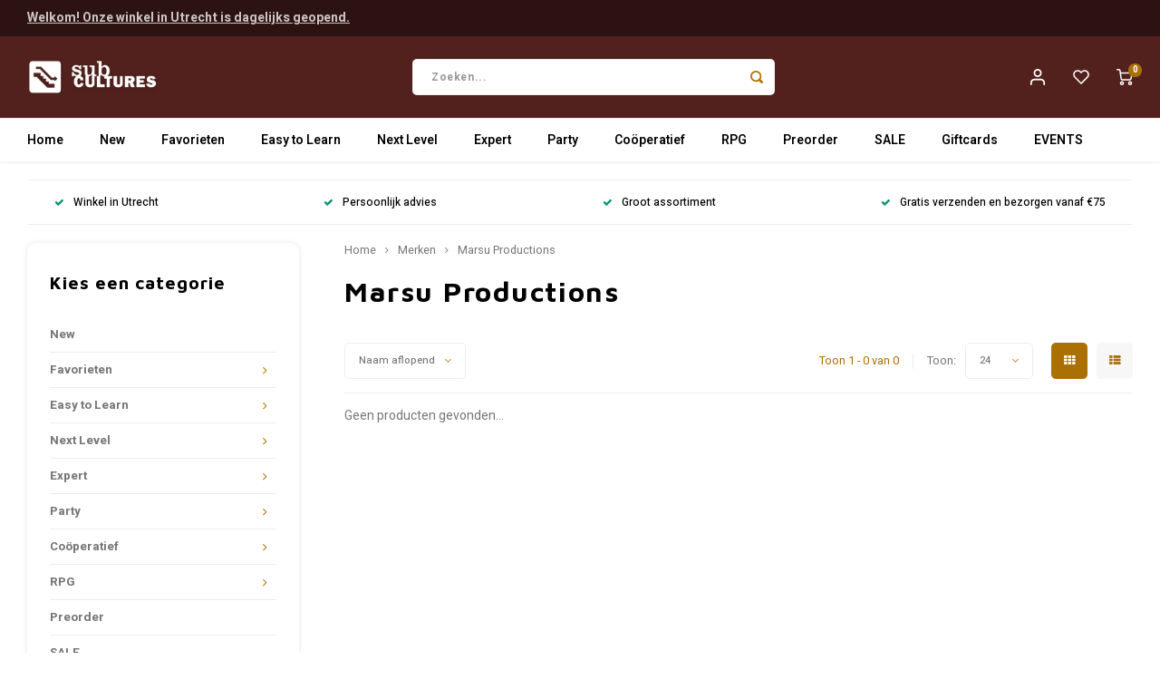

--- FILE ---
content_type: text/html;charset=utf-8
request_url: https://www.subcultures.nl/brands/marsu-productions/
body_size: 16547
content:
<!DOCTYPE html>
<html lang="nl">
	
  <head>
    
        
    <meta charset="utf-8"/>
<!-- [START] 'blocks/head.rain' -->
<!--

  (c) 2008-2025 Lightspeed Netherlands B.V.
  http://www.lightspeedhq.com
  Generated: 26-11-2025 @ 22:30:25

-->
<link rel="canonical" href="https://www.subcultures.nl/brands/marsu-productions/"/>
<link rel="alternate" href="https://www.subcultures.nl/index.rss" type="application/rss+xml" title="Nieuwe producten"/>
<meta name="robots" content="noodp,noydir"/>
<meta property="og:url" content="https://www.subcultures.nl/brands/marsu-productions/?source=facebook"/>
<meta property="og:site_name" content="Subcultures "/>
<meta property="og:title" content="Marsu Productions"/>
<meta property="og:description" content="Subcultures is een spellenwinkel in Utrecht en online. In onze winkel hebben we honderden spellen, voor jong en oud, beginners en experts."/>
<!--[if lt IE 9]>
<script src="https://cdn.webshopapp.com/assets/html5shiv.js?2025-02-20"></script>
<![endif]-->
<!-- [END] 'blocks/head.rain' -->
    <title>Marsu Productions - Subcultures </title>
    <meta name="description" content="Subcultures is een spellenwinkel in Utrecht en online. In onze winkel hebben we honderden spellen, voor jong en oud, beginners en experts." />
    <meta name="keywords" content="Marsu, Productions, bordspellen" />
    <meta http-equiv="X-UA-Compatible" content="IE=edge,chrome=1">
    <meta name="viewport" content="width=device-width, initial-scale=1.0">
    <meta name="apple-mobile-web-app-capable" content="yes">
    <meta name="apple-mobile-web-app-status-bar-style" content="black">
    <meta property="fb:app_id" content="966242223397117"/>
    <meta name="viewport" content="width=device-width, initial-scale=1, maximum-scale=1, user-scalable=0"/>
    <meta name="apple-mobile-web-app-capable" content="yes">
    <meta name="HandheldFriendly" content="true" /> 
		<meta name="apple-mobile-web-app-title" content="Subcultures ">
  	<meta property="og:image" content="https://cdn.webshopapp.com/shops/310374/themes/175339/v/452598/assets/logo.png?20210107174102" />  
		<link rel="apple-touch-icon-precomposed" href="https://cdn.webshopapp.com/shops/310374/themes/175339/v/452604/assets/homescreen-icon.jpg?20210107174628"/>
  
    <link rel="shortcut icon" href="https://cdn.webshopapp.com/shops/310374/themes/175339/v/452607/assets/favicon.ico?20210107175710" type="image/x-icon" />
    <link href='//fonts.googleapis.com/css?family=Heebo:400,300,500,600,700,800,900' rel='stylesheet' type='text/css'>
    <link href='//fonts.googleapis.com/css?family=Maven%20Pro:400,300,500,600,700,800,900' rel='stylesheet' type='text/css'>
    <link rel="stylesheet" href="https://cdn.webshopapp.com/shops/310374/themes/175339/assets/bootstrap.css?20251122095651" />
    <link rel="stylesheet" href="https://cdn.webshopapp.com/shops/310374/themes/175339/assets/font-awesome-min.css?20251122095651" />
  	  	<link href="https://cdn.webshopapp.com/shops/310374/themes/175339/assets/gibbon-icons.css?20251122095651" rel="stylesheet">
    <link rel="stylesheet" href="https://cdn.webshopapp.com/shops/310374/themes/175339/assets/owl-carousel-min.css?20251122095651" />  
    <link rel="stylesheet" href="https://cdn.webshopapp.com/shops/310374/themes/175339/assets/semantic.css?20251122095651" />  
    <link rel="stylesheet" href="https://cdn.webshopapp.com/shops/310374/themes/175339/assets/jquery-fancybox-min.css?20251122095651" /> 
    <link rel="stylesheet" href="https://cdn.webshopapp.com/shops/310374/themes/175339/assets/style.css?20251122095651?903" /> 
    <link rel="stylesheet" href="https://cdn.webshopapp.com/shops/310374/themes/175339/assets/settings.css?20251122095651" />  
    <link rel="stylesheet" href="https://cdn.webshopapp.com/assets/gui-2-0.css?2025-02-20" />
    <link rel="stylesheet" href="https://cdn.webshopapp.com/assets/gui-responsive-2-0.css?2025-02-20" />   
    <link rel="stylesheet" href="https://cdn.webshopapp.com/shops/310374/themes/175339/assets/custom.css?20251122095651" />

    <script src="https://cdn.webshopapp.com/assets/jquery-1-9-1.js?2025-02-20"></script>
    <script src="https://cdn.webshopapp.com/assets/jquery-ui-1-10-1.js?2025-02-20"></script>
    
   
    <script src="https://cdn.webshopapp.com/shops/310374/themes/175339/assets/bootstrap.js?20251122095651"></script>
    <script src="https://cdn.webshopapp.com/shops/310374/themes/175339/assets/owl-carousel-min.js?20251122095651"></script>
    <script src="https://cdn.webshopapp.com/shops/310374/themes/175339/assets/semantic.js?20251122095651"></script>
    <script src="https://cdn.webshopapp.com/shops/310374/themes/175339/assets/jquery-fancybox-min.js?20251122095651"></script>
    <script src="https://cdn.webshopapp.com/shops/310374/themes/175339/assets/moment.js?20251122095651"></script>  
    <script src="https://cdn.webshopapp.com/shops/310374/themes/175339/assets/js-cookie.js?20251122095651"></script>
    <script src="https://cdn.webshopapp.com/shops/310374/themes/175339/assets/jquery-countdown-min.js?20251122095651"></script>
  	<script src="https://cdn.webshopapp.com/shops/310374/themes/175339/assets/masonry.js?20251122095651"></script>
    <script src="https://cdn.webshopapp.com/shops/310374/themes/175339/assets/global.js?20251122095651?904"></script>
  	<script src="//cdnjs.cloudflare.com/ajax/libs/jqueryui-touch-punch/0.2.3/jquery.ui.touch-punch.min.js"></script>
    
    <script src="https://cdn.webshopapp.com/shops/310374/themes/175339/assets/jcarousel.js?20251122095651"></script>
    <script src="https://cdn.webshopapp.com/assets/gui.js?2025-02-20"></script>
    <script src="https://cdn.webshopapp.com/assets/gui-responsive-2-0.js?2025-02-20"></script>
    
        
    
    <!--[if lt IE 9]>
    <link rel="stylesheet" href="https://cdn.webshopapp.com/shops/310374/themes/175339/assets/style-ie.css?20251122095651" />
    <![endif]-->
  </head>  <body class=" no-mobile-bar"><script type="application/ld+json">
[
			{
    "@context": "http://schema.org",
    "@type": "BreadcrumbList",
    "itemListElement":
    [
      {
        "@type": "ListItem",
        "position": 1,
        "item": {
        	"@id": "https://www.subcultures.nl/",
        	"name": "Home"
        }
      },
    	    	{
    		"@type": "ListItem",
     		"position": 2,
     		"item":	{
      		"@id": "https://www.subcultures.nl/brands/",
      		"name": "Merken"
    		}
    	},    	    	{
    		"@type": "ListItem",
     		"position": 3,
     		"item":	{
      		"@id": "https://www.subcultures.nl/brands/marsu-productions/",
      		"name": "Marsu Productions"
    		}
    	}    	    ]
  },
      
        
    {
  "@context": "http://schema.org",
  "@id": "https://www.subcultures.nl/#Organization",
  "@type": "Organization",
  "url": "https://www.subcultures.nl/", 
  "name": "Subcultures ",
  "logo": "https://cdn.webshopapp.com/shops/310374/themes/175339/v/452598/assets/logo.png?20210107174102",
  "telephone": "030-7371007",
  "email": ""
    }
  ]
</script><div class="cart-messages hidden"><ul></ul></div><div id="cart-popup" class="cart-popup mobile-popup" data-popup="cart"><div class="popup-inner"><div class="inner cart-wrap"><div class="table"><div class="title-small title-font">Winkelwagen</div><div class="general-content cart-content"></div><div class="empty-cart">
      	Geen producten gevonden...
      </div><div class="table-wrap"><form id="gui-form-cart" action="https://www.subcultures.nl/cart/update/" method="post"><table></table></form></div><div class="shipping-discount hidden"><div class="discount-block"><form class="gui-form-discount" action="https://www.subcultures.nl/cart/setDiscount/" method="post"><input class="standard-input" type="text" name="code" placeholder="Kortingscode"><a class="btn btn-small accent add-discount"  href="javascript:;"><i class="fa fa-plus"></i></a></form></div></div></div><div class="totals-wrap"><div class="totals"><div class="title-small title-font hidden-xs"><span data-cart-items>0</span> artikelen</div><table><tr><td>Totaal excl. btw</td><td data-cart-total-excl>€0,00</td></tr><tr><td>BTW</td><td data-cart-total-vat>€0,00</td></tr><tr><td>Totaal</td><td data-cart-total-incl>€0,00</td></tr></table><div class="buttons"><a class="btn accent" href="https://www.subcultures.nl/checkout/">Naar de kassa</a><a class="btn light hidden-xs" href="javascript:;" data-fancybox-close>Ga verder met winkelen</a></div></div><div class="payments hidden-xs"><a href="https://www.subcultures.nl/service/payment-methods/" title="Betaalmethoden"><img src="https://cdn.webshopapp.com/shops/310374/themes/175339/assets/ideal.png?20251122095651" alt="iDEAL" /></a></div></div></div></div><div class="close-popup"><div class="close-popup-inner"><a href="javascript:;" class="close-mobile-popup" data-fancybox-close>
        Sluiten
      </a></div></div></div><div id="login-popup" class="mobile-popup" data-popup="login"><div class="popup-inner"><div class="title-small title-font">Inloggen</div><form class="formLogin" id="formLogin" action="https://www.subcultures.nl/account/loginPost/?return=https%3A%2F%2Fwww.subcultures.nl%2Fbrands%2Fmarsu-productions%2F" method="post"><input type="hidden" name="key" value="fe2b374750cb9e6e1b7e29beecda1cbf" /><input type="hidden" name="type" value="login" /><input type="submit" hidden/><input type="text" name="email" id="formLoginEmail" value="" placeholder="E-mailadres" class="standard-input" /><input type="password" name="password" id="formLoginPassword" value="" placeholder="Wachtwoord" class="standard-input"/><div class="buttons"><a class="btn accent" href="#" onclick="$('#formLogin').submit(); return false;" title="Inloggen">Inloggen</a></div></form><div class="options"><a class="forgot-pw" href="https://www.subcultures.nl/account/password/">Wachtwoord vergeten?</a><span class="or">of</span><a class="no-account" href="https://www.subcultures.nl/account/register/">Nog geen account? Klik</a></div></div><div class="close-popup"><div class="close-popup-inner"><a href="javascript:;" class="close-mobile-popup" data-fancybox-close>
        Sluiten
      </a></div></div></div><div id="language-currency-popup" class="language-currency-popup mobile-popup"><div class="popup-inner"><div class="language-section"><div class="title-small title-font">Taal</div><div class="options-wrap"><div class="option active"><a href="https://www.subcultures.nl/go/brand/4070236"><div class="inner"><div class="icon"><img src="https://cdn.webshopapp.com/shops/310374/themes/175339/assets/flag-nl.svg?20251122095651" alt="flag-Nederlands"></div><div class="text">Nederlands</div></div></a></div></div></div><div class="close-popup"><div class="close-popup-inner"><a href="javascript:;" class="close-mobile-popup" data-fancybox-close>
          Sluiten
        </a></div></div></div></div><div class="mobile-menu mobile-popup" data-popup="menu"><div class="popup-inner"><div class="menu-wrap"><div class="breads">Hoofdmenu</div><div class="title-small title-font">Kies een categorie</div><div class="menu"><ul><li class=""><a class="normal-link" href="https://www.subcultures.nl/new/">New</a></li><li class=""><a class="normal-link" href="https://www.subcultures.nl/favorieten/">Favorieten<span class="more-cats"><i class="fa fa-chevron-right"></i></span></a><div class="subs"><div class="breads">Hoofdmenu / favorieten</div><div class="title-small title-font text-center subs-back"><i class="fa fa-chevron-left"></i>Favorieten</div><ul class=""><li class=""><a class="normal-link" href="https://www.subcultures.nl/favorieten/favorieten-van-tijn/">Favorieten van Tijn</a></li><li class=""><a class="normal-link" href="https://www.subcultures.nl/favorieten/favorieten-van-pieter/">Favorieten van Pieter</a></li><li class=""><a class="normal-link" href="https://www.subcultures.nl/favorieten/favorieten-van-gaby/">Favorieten van Gaby</a></li><li class=""><a class="normal-link" href="https://www.subcultures.nl/favorieten/favorieten-van-jesse/">Favorieten van Jesse</a></li><li class=""><a class="normal-link" href="https://www.subcultures.nl/favorieten/favorieten-van-mart/">Favorieten van Mart</a></li><li class=""><a class="normal-link" href="https://www.subcultures.nl/favorieten/favorieten-van-camiel/">Favorieten van Camiel</a></li><li class=""><a class="normal-link" href="https://www.subcultures.nl/favorieten/favorieten-van-max/">Favorieten van Max</a></li></ul></div></li><li class=""><a class="normal-link" href="https://www.subcultures.nl/easy-to-learn/">Easy to Learn<span class="more-cats"><i class="fa fa-chevron-right"></i></span></a><div class="subs"><div class="breads">Hoofdmenu / easy to learn</div><div class="title-small title-font text-center subs-back"><i class="fa fa-chevron-left"></i>Easy to Learn</div><ul class=""><li class=""><a class="normal-link" href="https://www.subcultures.nl/easy-to-learn/munchkin/">Munchkin</a></li><li class=""><a class="normal-link" href="https://www.subcultures.nl/easy-to-learn/populair/">Populair</a></li><li class=""><a class="normal-link" href="https://www.subcultures.nl/easy-to-learn/familie/">Familie<span class="more-cats"><i class="fa fa-chevron-right"></i></span></a><div class="subs"><div class="breads">Hoofdmenu / easy to learn / munchkin / populair / familie</div><div class="title-small title-font text-center subs-back"><i class="fa fa-chevron-left"></i>Familie</div><ul class=""><li class=""><a class="normal-link" href="https://www.subcultures.nl/easy-to-learn/familie/vanaf-4-jaar/">Vanaf 4 jaar</a></li><li class=""><a class="normal-link" href="https://www.subcultures.nl/easy-to-learn/familie/vanaf-6-jaar/">Vanaf 6 jaar</a></li><li class=""><a class="normal-link" href="https://www.subcultures.nl/easy-to-learn/familie/vanaf-8-jaar/">Vanaf 8 jaar</a></li></ul></div></li></ul></div></li><li class=""><a class="normal-link" href="https://www.subcultures.nl/next-level/">Next Level<span class="more-cats"><i class="fa fa-chevron-right"></i></span></a><div class="subs"><div class="breads">Hoofdmenu / next level</div><div class="title-small title-font text-center subs-back"><i class="fa fa-chevron-left"></i>Next Level</div><ul class=""><li class=""><a class="normal-link" href="https://www.subcultures.nl/next-level/populair/">Populair<span class="more-cats"><i class="fa fa-chevron-right"></i></span></a><div class="subs"><div class="breads">Hoofdmenu / next level / populair</div><div class="title-small title-font text-center subs-back"><i class="fa fa-chevron-left"></i>Populair</div><ul class=""><li class=""><a class="normal-link" href="https://www.subcultures.nl/next-level/populair/everdell/">Everdell</a></li><li class=""><a class="normal-link" href="https://www.subcultures.nl/next-level/populair/wingspan/">Wingspan</a></li></ul></div></li><li class=""><a class="normal-link" href="https://www.subcultures.nl/next-level/solo/">Solo<span class="more-cats"><i class="fa fa-chevron-right"></i></span></a><div class="subs"><div class="breads">Hoofdmenu / next level / populair / solo</div><div class="title-small title-font text-center subs-back"><i class="fa fa-chevron-left"></i>Solo</div><ul class=""><li class=""><a class="normal-link" href="https://www.subcultures.nl/next-level/solo/final-girl/">Final Girl</a></li><li class=""><a class="normal-link" href="https://www.subcultures.nl/next-level/solo/sherlock-holmes-consulting-detective/">Sherlock Holmes Consulting Detective</a></li></ul></div></li></ul></div></li><li class=""><a class="normal-link" href="https://www.subcultures.nl/expert/">Expert<span class="more-cats"><i class="fa fa-chevron-right"></i></span></a><div class="subs"><div class="breads">Hoofdmenu / expert</div><div class="title-small title-font text-center subs-back"><i class="fa fa-chevron-left"></i>Expert</div><ul class=""><li class=""><a class="normal-link" href="https://www.subcultures.nl/expert/scythe/">Scythe</a></li><li class=""><a class="normal-link" href="https://www.subcultures.nl/expert/terraforming-mars/">Terraforming Mars</a></li><li class=""><a class="normal-link" href="https://www.subcultures.nl/expert/spirit-island/">Spirit Island</a></li><li class=""><a class="normal-link" href="https://www.subcultures.nl/expert/root/">Root</a></li><li class=""><a class="normal-link" href="https://www.subcultures.nl/expert/star-wars-x-wing/">Star Wars X-Wing</a></li></ul></div></li><li class=""><a class="normal-link" href="https://www.subcultures.nl/party/">Party<span class="more-cats"><i class="fa fa-chevron-right"></i></span></a><div class="subs"><div class="breads">Hoofdmenu / party</div><div class="title-small title-font text-center subs-back"><i class="fa fa-chevron-left"></i>Party</div><ul class=""><li class=""><a class="normal-link" href="https://www.subcultures.nl/party/cards-against-humanity/">Cards Against Humanity</a></li><li class=""><a class="normal-link" href="https://www.subcultures.nl/party/exploding-kittens/">Exploding Kittens</a></li><li class=""><a class="normal-link" href="https://www.subcultures.nl/party/weerwolven/">Weerwolven</a></li><li class=""><a class="normal-link" href="https://www.subcultures.nl/party/codenames/">Codenames</a></li><li class=""><a class="normal-link" href="https://www.subcultures.nl/party/dixit/">Dixit</a></li><li class=""><a class="normal-link" href="https://www.subcultures.nl/party/hitster/">Hitster</a></li></ul></div></li><li class=""><a class="normal-link" href="https://www.subcultures.nl/cooeperatief/">Coöperatief<span class="more-cats"><i class="fa fa-chevron-right"></i></span></a><div class="subs"><div class="breads">Hoofdmenu / coöperatief</div><div class="title-small title-font text-center subs-back"><i class="fa fa-chevron-left"></i>Coöperatief</div><ul class=""><li class=""><a class="normal-link" href="https://www.subcultures.nl/cooeperatief/populair/">Populair<span class="more-cats"><i class="fa fa-chevron-right"></i></span></a><div class="subs"><div class="breads">Hoofdmenu / coöperatief / populair</div><div class="title-small title-font text-center subs-back"><i class="fa fa-chevron-left"></i>Populair</div><ul class=""><li class=""><a class="normal-link" href="https://www.subcultures.nl/cooeperatief/populair/mysterium/">Mysterium</a></li><li class=""><a class="normal-link" href="https://www.subcultures.nl/cooeperatief/populair/pandemic/">Pandemic</a></li><li class=""><a class="normal-link" href="https://www.subcultures.nl/cooeperatief/populair/arkham-horror-lcg/">Arkham Horror LCG</a></li><li class=""><a class="normal-link" href="https://www.subcultures.nl/cooeperatief/populair/marvel-champions-lcg/">Marvel Champions LCG</a></li></ul></div></li><li class=""><a class="normal-link" href="https://www.subcultures.nl/cooeperatief/escape/">Escape<span class="more-cats"><i class="fa fa-chevron-right"></i></span></a><div class="subs"><div class="breads">Hoofdmenu / coöperatief / populair / escape</div><div class="title-small title-font text-center subs-back"><i class="fa fa-chevron-left"></i>Escape</div><ul class=""><li class=""><a class="normal-link" href="https://www.subcultures.nl/cooeperatief/escape/escape-room-the-game/">Escape Room The Game</a></li><li class=""><a class="normal-link" href="https://www.subcultures.nl/cooeperatief/escape/exit/">EXIT</a></li><li class=""><a class="normal-link" href="https://www.subcultures.nl/cooeperatief/escape/unlock/">Unlock!</a></li><li class=""><a class="normal-link" href="https://www.subcultures.nl/cooeperatief/escape/pocket-escape-room/">Pocket Escape Room</a></li></ul></div></li><li class=""><a class="normal-link" href="https://www.subcultures.nl/cooeperatief/detective/">Detective<span class="more-cats"><i class="fa fa-chevron-right"></i></span></a><div class="subs"><div class="breads">Hoofdmenu / coöperatief / populair / escape / detective</div><div class="title-small title-font text-center subs-back"><i class="fa fa-chevron-left"></i>Detective</div><ul class=""><li class=""><a class="normal-link" href="https://www.subcultures.nl/cooeperatief/detective/chronicles-of-crime/">Chronicles of Crime</a></li><li class=""><a class="normal-link" href="https://www.subcultures.nl/cooeperatief/detective/detective/">Detective</a></li><li class=""><a class="normal-link" href="https://www.subcultures.nl/cooeperatief/detective/sherlock-holmes/">Sherlock Holmes</a></li></ul></div></li></ul></div></li><li class=""><a class="normal-link" href="https://www.subcultures.nl/rpg/">RPG<span class="more-cats"><i class="fa fa-chevron-right"></i></span></a><div class="subs"><div class="breads">Hoofdmenu / rpg</div><div class="title-small title-font text-center subs-back"><i class="fa fa-chevron-left"></i>RPG</div><ul class=""><li class=""><a class="normal-link" href="https://www.subcultures.nl/rpg/boeken/">Boeken<span class="more-cats"><i class="fa fa-chevron-right"></i></span></a><div class="subs"><div class="breads">Hoofdmenu / rpg / boeken</div><div class="title-small title-font text-center subs-back"><i class="fa fa-chevron-left"></i>Boeken</div><ul class=""><li class=""><a class="normal-link" href="https://www.subcultures.nl/rpg/boeken/dungeons-dragons/">Dungeons &amp; Dragons</a></li><li class=""><a class="normal-link" href="https://www.subcultures.nl/rpg/boeken/pathfinder/">Pathfinder</a></li><li class=""><a class="normal-link" href="https://www.subcultures.nl/rpg/boeken/indie/">Indie</a></li><li class=""><a class="normal-link" href="https://www.subcultures.nl/rpg/boeken/mausritter/">Mausritter</a></li><li class=""><a class="normal-link" href="https://www.subcultures.nl/rpg/boeken/delta-green/">Delta Green</a></li><li class=""><a class="normal-link" href="https://www.subcultures.nl/rpg/boeken/call-of-cthulhu/">Call of Cthulhu</a></li></ul></div></li><li class=""><a class="normal-link" href="https://www.subcultures.nl/rpg/accessories/">Accessories<span class="more-cats"><i class="fa fa-chevron-right"></i></span></a><div class="subs"><div class="breads">Hoofdmenu / rpg / boeken / accessories</div><div class="title-small title-font text-center subs-back"><i class="fa fa-chevron-left"></i>Accessories</div><ul class=""><li class=""><a class="normal-link" href="https://www.subcultures.nl/rpg/accessories/dice/">Dice</a></li><li class=""><a class="normal-link" href="https://www.subcultures.nl/rpg/accessories/painted-minis/">Painted mini&#039;s</a></li><li class=""><a class="normal-link" href="https://www.subcultures.nl/rpg/accessories/unpainted-minis/">Unpainted mini&#039;s</a></li></ul></div></li></ul></div></li><li class=""><a class="normal-link" href="https://www.subcultures.nl/preorder/">Preorder</a></li><li class=""><a class="normal-link" href="https://www.subcultures.nl/sale/">SALE</a></li><li class=""><a href="https://www.subcultures.nl/buy-gift-card/">Giftcards</a></li><li class=""><a href="https://www.subcultures.nl/service/events/">EVENTS</a></li></ul><ul><li class="highlight hidden-sm"><a class="open-mobile-slide" data-popup="login" href="javascript:;">Inloggen</a></li></ul></div></div></div><div class="close-popup dark"><div class="close-popup-inner"><a href="javascript:;" class="close-mobile-popup" data-fancybox-close>
        Sluiten
      </a></div></div></div><header id="header" class="with-medium-logo"><div class="main-header"><div class="alertbar"><div class="container"><div class="inner"><div class="alert-text"><a href="https://www.subcultures.nl/service/openingstijden/">Welkom! Onze winkel in Utrecht is dagelijks geopend.</a></div></div></div></div><div class="container"><div class="inner"><div class="mob-icons visible-xs"><ul><li><a class="open-mobile-slide" data-popup="menu" data-main-link href="javascript:;"><i class="sm sm-bars"></i></a></li><li><a class="open-mobile-slide" data-popup="login" data-main-link href="javascript:;"><i class="sm sm-user"></i></a></li></ul></div><div class="logo medium-logo align-middle"><a href="https://www.subcultures.nl/"><img src="https://cdn.webshopapp.com/shops/310374/themes/175339/v/452598/assets/logo.png?20210107174102" alt="Subcultures "></a></div><div class="mob-icons second visible-xs"><ul><li><a class="open-mobile-slide" data-popup="search" data-main-link href="javascript:;"><i class="sm sm-search"></i></a></li><li><a  href="https://www.subcultures.nl/cart/"><span class="icon-wrap"><i class="sm sm-cart"></i><div class="items" data-cart-items>0</div></span></a></li></ul></div><div class="vertical-menu-wrap hidden-xs hidden-md hidden-lg"><div class="btn-wrap"><a class="btn accent vertical-menu-btn open-mobile-slide" data-popup="menu" data-main-link href="javascript:;">Kies een categorie<i class="fa fa-angle-down"></i></a></div></div><div class="vertical-menu-wrap hidden-xs hidden-sm visible-sm hidden-md hidden-lg "><div class="btn-wrap"><a class="btn accent vertical-menu-btn open-vertical-menu">Kies een categorie<i class="fa fa-angle-down"></i></a><div class="vertical-menu"><ul><li class=""><a class="" href="https://www.subcultures.nl/new/"><div class="category-wrap"><img src="https://cdn.webshopapp.com/shops/310374/files/454278963/100x100x1/new.jpg" alt="New">
                                            New
                    </div></a></li><li class=""><a class="" href="https://www.subcultures.nl/favorieten/"><div class="category-wrap"><img src="https://cdn.webshopapp.com/shops/310374/files/352968400/100x100x1/favorieten.jpg" alt="Favorieten">
                                            Favorieten
                    </div><i class="fa fa-chevron-right arrow-right"></i></a><div class="subs"><ul><li class="subs-title"><a class="" href="https://www.subcultures.nl/favorieten/">Favorieten</a></li><li class=""><a class="" href="https://www.subcultures.nl/favorieten/favorieten-van-tijn/"><div>
                            Favorieten van Tijn
                          </div></a></li><li class=""><a class="" href="https://www.subcultures.nl/favorieten/favorieten-van-pieter/"><div>
                            Favorieten van Pieter
                          </div></a></li><li class=""><a class="" href="https://www.subcultures.nl/favorieten/favorieten-van-gaby/"><div>
                            Favorieten van Gaby
                          </div></a></li><li class=""><a class="" href="https://www.subcultures.nl/favorieten/favorieten-van-jesse/"><div>
                            Favorieten van Jesse
                          </div></a></li><li class=""><a class="" href="https://www.subcultures.nl/favorieten/favorieten-van-mart/"><div>
                            Favorieten van Mart
                          </div></a></li><li class=""><a class="" href="https://www.subcultures.nl/favorieten/favorieten-van-camiel/"><div>
                            Favorieten van Camiel
                          </div></a></li><li class=""><a class="" href="https://www.subcultures.nl/favorieten/favorieten-van-max/"><div>
                            Favorieten van Max
                          </div></a></li></ul></div></li><li class=""><a class="" href="https://www.subcultures.nl/easy-to-learn/"><div class="category-wrap"><img src="https://cdn.webshopapp.com/shops/310374/files/352968442/100x100x1/easy-to-learn.jpg" alt="Easy to Learn">
                                            Easy to Learn
                    </div><i class="fa fa-chevron-right arrow-right"></i></a><div class="subs"><ul><li class="subs-title"><a class="" href="https://www.subcultures.nl/easy-to-learn/">Easy to Learn</a></li><li class=""><a class="" href="https://www.subcultures.nl/easy-to-learn/munchkin/"><div>
                            Munchkin
                          </div></a></li><li class=""><a class="" href="https://www.subcultures.nl/easy-to-learn/populair/"><div>
                            Populair
                          </div></a></li><li class=""><a class="" href="https://www.subcultures.nl/easy-to-learn/familie/"><div>
                            Familie
                          </div><i class="fa fa-chevron-right arrow-right"></i></a><div class="subs"><ul><li class="subs-title"><a class="" href="https://www.subcultures.nl/easy-to-learn/familie/">Familie</a></li><li class=""><a class="" href="https://www.subcultures.nl/easy-to-learn/familie/vanaf-4-jaar/"><div>
                                  Vanaf 4 jaar
                                </div></a></li><li class=""><a class="" href="https://www.subcultures.nl/easy-to-learn/familie/vanaf-6-jaar/"><div>
                                  Vanaf 6 jaar
                                </div></a></li><li class=""><a class="" href="https://www.subcultures.nl/easy-to-learn/familie/vanaf-8-jaar/"><div>
                                  Vanaf 8 jaar
                                </div></a></li></ul></div></li></ul></div></li><li class=""><a class="" href="https://www.subcultures.nl/next-level/"><div class="category-wrap"><img src="https://cdn.webshopapp.com/shops/310374/files/352967382/100x100x1/next-level.jpg" alt="Next Level">
                                            Next Level
                    </div><i class="fa fa-chevron-right arrow-right"></i></a><div class="subs"><ul><li class="subs-title"><a class="" href="https://www.subcultures.nl/next-level/">Next Level</a></li><li class=""><a class="" href="https://www.subcultures.nl/next-level/populair/"><div>
                            Populair
                          </div><i class="fa fa-chevron-right arrow-right"></i></a><div class="subs"><ul><li class="subs-title"><a class="" href="https://www.subcultures.nl/next-level/populair/">Populair</a></li><li class=""><a class="" href="https://www.subcultures.nl/next-level/populair/everdell/"><div>
                                  Everdell
                                </div></a></li><li class=""><a class="" href="https://www.subcultures.nl/next-level/populair/wingspan/"><div>
                                  Wingspan
                                </div></a></li></ul></div></li><li class=""><a class="" href="https://www.subcultures.nl/next-level/solo/"><div>
                            Solo
                          </div><i class="fa fa-chevron-right arrow-right"></i></a><div class="subs"><ul><li class="subs-title"><a class="" href="https://www.subcultures.nl/next-level/solo/">Solo</a></li><li class=""><a class="" href="https://www.subcultures.nl/next-level/solo/final-girl/"><div>
                                  Final Girl
                                </div></a></li><li class=""><a class="" href="https://www.subcultures.nl/next-level/solo/sherlock-holmes-consulting-detective/"><div>
                                  Sherlock Holmes Consulting Detective
                                </div></a></li></ul></div></li></ul></div></li><li class=""><a class="" href="https://www.subcultures.nl/expert/"><div class="category-wrap"><img src="https://cdn.webshopapp.com/shops/310374/files/454278828/100x100x1/expert.jpg" alt="Expert">
                                            Expert
                    </div><i class="fa fa-chevron-right arrow-right"></i></a><div class="subs"><ul><li class="subs-title"><a class="" href="https://www.subcultures.nl/expert/">Expert</a></li><li class=""><a class="" href="https://www.subcultures.nl/expert/scythe/"><div>
                            Scythe
                          </div></a></li><li class=""><a class="" href="https://www.subcultures.nl/expert/terraforming-mars/"><div>
                            Terraforming Mars
                          </div></a></li><li class=""><a class="" href="https://www.subcultures.nl/expert/spirit-island/"><div>
                            Spirit Island
                          </div></a></li><li class=""><a class="" href="https://www.subcultures.nl/expert/root/"><div>
                            Root
                          </div></a></li><li class=""><a class="" href="https://www.subcultures.nl/expert/star-wars-x-wing/"><div>
                            Star Wars X-Wing
                          </div></a></li></ul></div></li><li class=""><a class="" href="https://www.subcultures.nl/party/"><div class="category-wrap"><img src="https://cdn.webshopapp.com/shops/310374/files/454278868/100x100x1/party.jpg" alt="Party">
                                            Party
                    </div><i class="fa fa-chevron-right arrow-right"></i></a><div class="subs"><ul><li class="subs-title"><a class="" href="https://www.subcultures.nl/party/">Party</a></li><li class=""><a class="" href="https://www.subcultures.nl/party/cards-against-humanity/"><div>
                            Cards Against Humanity
                          </div></a></li><li class=""><a class="" href="https://www.subcultures.nl/party/exploding-kittens/"><div>
                            Exploding Kittens
                          </div></a></li><li class=""><a class="" href="https://www.subcultures.nl/party/weerwolven/"><div>
                            Weerwolven
                          </div></a></li><li class=""><a class="" href="https://www.subcultures.nl/party/codenames/"><div>
                            Codenames
                          </div></a></li><li class=""><a class="" href="https://www.subcultures.nl/party/dixit/"><div>
                            Dixit
                          </div></a></li><li class=""><a class="" href="https://www.subcultures.nl/party/hitster/"><div>
                            Hitster
                          </div></a></li></ul></div></li><li class=""><a class="" href="https://www.subcultures.nl/cooeperatief/"><div class="category-wrap"><img src="https://cdn.webshopapp.com/shops/310374/files/352968555/100x100x1/cooeperatief.jpg" alt="Coöperatief">
                                            Coöperatief
                    </div><i class="fa fa-chevron-right arrow-right"></i></a><div class="subs"><ul><li class="subs-title"><a class="" href="https://www.subcultures.nl/cooeperatief/">Coöperatief</a></li><li class=""><a class="" href="https://www.subcultures.nl/cooeperatief/populair/"><div>
                            Populair
                          </div><i class="fa fa-chevron-right arrow-right"></i></a><div class="subs"><ul><li class="subs-title"><a class="" href="https://www.subcultures.nl/cooeperatief/populair/">Populair</a></li><li class=""><a class="" href="https://www.subcultures.nl/cooeperatief/populair/mysterium/"><div>
                                  Mysterium
                                </div></a></li><li class=""><a class="" href="https://www.subcultures.nl/cooeperatief/populair/pandemic/"><div>
                                  Pandemic
                                </div></a></li><li class=""><a class="" href="https://www.subcultures.nl/cooeperatief/populair/arkham-horror-lcg/"><div>
                                  Arkham Horror LCG
                                </div></a></li><li class=""><a class="" href="https://www.subcultures.nl/cooeperatief/populair/marvel-champions-lcg/"><div>
                                  Marvel Champions LCG
                                </div></a></li></ul></div></li><li class=""><a class="" href="https://www.subcultures.nl/cooeperatief/escape/"><div>
                            Escape
                          </div><i class="fa fa-chevron-right arrow-right"></i></a><div class="subs"><ul><li class="subs-title"><a class="" href="https://www.subcultures.nl/cooeperatief/escape/">Escape</a></li><li class=""><a class="" href="https://www.subcultures.nl/cooeperatief/escape/escape-room-the-game/"><div>
                                  Escape Room The Game
                                </div></a></li><li class=""><a class="" href="https://www.subcultures.nl/cooeperatief/escape/exit/"><div>
                                  EXIT
                                </div></a></li><li class=""><a class="" href="https://www.subcultures.nl/cooeperatief/escape/unlock/"><div>
                                  Unlock!
                                </div></a></li><li class=""><a class="" href="https://www.subcultures.nl/cooeperatief/escape/pocket-escape-room/"><div>
                                  Pocket Escape Room
                                </div></a></li></ul></div></li><li class=""><a class="" href="https://www.subcultures.nl/cooeperatief/detective/"><div>
                            Detective
                          </div><i class="fa fa-chevron-right arrow-right"></i></a><div class="subs"><ul><li class="subs-title"><a class="" href="https://www.subcultures.nl/cooeperatief/detective/">Detective</a></li><li class=""><a class="" href="https://www.subcultures.nl/cooeperatief/detective/chronicles-of-crime/"><div>
                                  Chronicles of Crime
                                </div></a></li><li class=""><a class="" href="https://www.subcultures.nl/cooeperatief/detective/detective/"><div>
                                  Detective
                                </div></a></li><li class=""><a class="" href="https://www.subcultures.nl/cooeperatief/detective/sherlock-holmes/"><div>
                                  Sherlock Holmes
                                </div></a></li></ul></div></li></ul></div></li><li class=""><a class="" href="https://www.subcultures.nl/rpg/"><div class="category-wrap"><img src="https://cdn.webshopapp.com/shops/310374/files/353145044/100x100x1/rpg.jpg" alt="RPG">
                                            RPG
                    </div><i class="fa fa-chevron-right arrow-right"></i></a><div class="subs"><ul><li class="subs-title"><a class="" href="https://www.subcultures.nl/rpg/">RPG</a></li><li class=""><a class="" href="https://www.subcultures.nl/rpg/boeken/"><div>
                            Boeken
                          </div><i class="fa fa-chevron-right arrow-right"></i></a><div class="subs"><ul><li class="subs-title"><a class="" href="https://www.subcultures.nl/rpg/boeken/">Boeken</a></li><li class=""><a class="" href="https://www.subcultures.nl/rpg/boeken/dungeons-dragons/"><div>
                                  Dungeons &amp; Dragons
                                </div></a></li><li class=""><a class="" href="https://www.subcultures.nl/rpg/boeken/pathfinder/"><div>
                                  Pathfinder
                                </div></a></li><li class=""><a class="" href="https://www.subcultures.nl/rpg/boeken/indie/"><div>
                                  Indie
                                </div></a></li><li class=""><a class="" href="https://www.subcultures.nl/rpg/boeken/mausritter/"><div>
                                  Mausritter
                                </div></a></li><li class=""><a class="" href="https://www.subcultures.nl/rpg/boeken/delta-green/"><div>
                                  Delta Green
                                </div></a></li><li class=""><a class="" href="https://www.subcultures.nl/rpg/boeken/call-of-cthulhu/"><div>
                                  Call of Cthulhu
                                </div></a></li></ul></div></li><li class=""><a class="" href="https://www.subcultures.nl/rpg/accessories/"><div>
                            Accessories
                          </div><i class="fa fa-chevron-right arrow-right"></i></a><div class="subs"><ul><li class="subs-title"><a class="" href="https://www.subcultures.nl/rpg/accessories/">Accessories</a></li><li class=""><a class="" href="https://www.subcultures.nl/rpg/accessories/dice/"><div>
                                  Dice
                                </div></a></li><li class=""><a class="" href="https://www.subcultures.nl/rpg/accessories/painted-minis/"><div>
                                  Painted mini&#039;s
                                </div></a></li><li class=""><a class="" href="https://www.subcultures.nl/rpg/accessories/unpainted-minis/"><div>
                                  Unpainted mini&#039;s
                                </div></a></li></ul></div></li></ul></div></li><li class=""><a class="" href="https://www.subcultures.nl/preorder/"><div class="category-wrap"><img src="https://cdn.webshopapp.com/shops/310374/files/352968324/100x100x1/preorder.jpg" alt="Preorder">
                                            Preorder
                    </div></a></li><li class=""><a class="" href="https://www.subcultures.nl/sale/"><div class="category-wrap"><img src="https://cdn.webshopapp.com/shops/310374/files/454278954/100x100x1/sale.jpg" alt="SALE">
                                            SALE
                    </div></a></li></ul></div></div><div class="vertical-menu-overlay general-overlay"></div></div><div class="search-bar hidden-xs"><form action="https://www.subcultures.nl/search/" method="get" id="formSearch"  class="search-form"  data-search-type="desktop"><div class="relative search-wrap"><input type="text" name="q" autocomplete="off"  value="" placeholder="Zoeken..." class="standard-input" data-input="desktop" id="clerksearch"/><span onclick="$(this).closest('form').submit();" title="Zoeken" class="icon icon-search"><i class="sm sm-search"></i></span><span onclick="$(this).closest('form').find('input').val('').trigger('keyup');" class="icon icon-hide-search hidden"><i class="fa fa-close"></i></span></div><div class="search-overlay general-overlay"></div></form></div><div class="icons hidden-xs"><ul><li class="hidden-xs"><a href="#login-popup" data-fancybox><i class="sm sm-user"></i></a></li><li class="hidden-xs"><a href="#login-popup" data-fancybox><div class="icon-wrap"><i class="sm sm-heart-o"></i><div class="items" data-wishlist-items></div></div></a></li><li><a href="https://www.subcultures.nl/cart/"><div class="icon-wrap"><i class="sm sm-cart"></i><div class="items" data-cart-items>0</div></div></a></li></ul></div></div></div><div 
class="clerk" 
data-template="@live-search-1"
data-instant-search-suggestions="6"
data-instant-search-categories="6"
data-instant-search-pages="6" 
data-instant-search='#clerksearch'
data-instant-search-positioning='left'></div><div class="search-autocomplete hidden-xs" data-search-type="desktop"><div class="container"><div class="box"><div class="title-small title-font">Zoekresultaten voor "<span data-search-query></span>"</div><div class="inner-wrap"><div class="side  filter-style-classic"><div class="filter-scroll-wrap"><div class="filter-scroll"><div class="subtitle title-font">Filters</div><form data-search-type="desktop"><div class="filter-boxes"><div class="filter-wrap sort"><select name="sort" class="custom-select"></select></div></div><div class="filter-boxes custom-filters"></div></form></div></div></div><div class="results"><div class="feat-categories hidden"><div class="subtitle title-font">Kies een categorie</div><div class="cats"><ul></ul></div></div><div class="search-products products-livesearch row"></div><div class="more"><a href="#" class="btn accent">Bekijk alle resultaten <span>(0)</span></a></div><div class="notfound">Geen producten gevonden...</div></div></div></div></div></div></div><div class="main-menu hidden-sm hidden-xs"><div class="container"><ul><li class=""><a href="https://www.subcultures.nl/">Home</a></li><li class=" relative"><a href="https://www.subcultures.nl/new/">New</a></li><li class=" relative"><a href="https://www.subcultures.nl/favorieten/">Favorieten</a><div class="simple-menu-wrap"><ul class="simple-menu block-shadow"><li class=""><a href="https://www.subcultures.nl/favorieten/favorieten-van-tijn/">Favorieten van Tijn</a></li><li class=""><a href="https://www.subcultures.nl/favorieten/favorieten-van-pieter/">Favorieten van Pieter</a></li><li class=""><a href="https://www.subcultures.nl/favorieten/favorieten-van-gaby/">Favorieten van Gaby</a></li><li class=""><a href="https://www.subcultures.nl/favorieten/favorieten-van-jesse/">Favorieten van Jesse</a></li><li class=""><a href="https://www.subcultures.nl/favorieten/favorieten-van-mart/">Favorieten van Mart</a></li><li class=""><a href="https://www.subcultures.nl/favorieten/favorieten-van-camiel/">Favorieten van Camiel</a></li><li class=""><a href="https://www.subcultures.nl/favorieten/favorieten-van-max/">Favorieten van Max</a></li></ul></div></li><li class=" relative"><a href="https://www.subcultures.nl/easy-to-learn/">Easy to Learn</a><div class="simple-menu-wrap"><ul class="simple-menu block-shadow"><li class=""><a href="https://www.subcultures.nl/easy-to-learn/munchkin/">Munchkin</a></li><li class=""><a href="https://www.subcultures.nl/easy-to-learn/populair/">Populair</a></li><li class=""><a href="https://www.subcultures.nl/easy-to-learn/familie/">Familie</a><div class="subs"><ul class="block-shadow"><li class=""><a href="https://www.subcultures.nl/easy-to-learn/familie/vanaf-4-jaar/">Vanaf 4 jaar</a></li><li class=""><a href="https://www.subcultures.nl/easy-to-learn/familie/vanaf-6-jaar/">Vanaf 6 jaar</a></li><li class=""><a href="https://www.subcultures.nl/easy-to-learn/familie/vanaf-8-jaar/">Vanaf 8 jaar</a></li></ul></div></li></ul></div></li><li class=" relative"><a href="https://www.subcultures.nl/next-level/">Next Level</a><div class="simple-menu-wrap"><ul class="simple-menu block-shadow"><li class=""><a href="https://www.subcultures.nl/next-level/populair/">Populair</a><div class="subs"><ul class="block-shadow"><li class=""><a href="https://www.subcultures.nl/next-level/populair/everdell/">Everdell</a></li><li class=""><a href="https://www.subcultures.nl/next-level/populair/wingspan/">Wingspan</a></li></ul></div></li><li class=""><a href="https://www.subcultures.nl/next-level/solo/">Solo</a><div class="subs"><ul class="block-shadow"><li class=""><a href="https://www.subcultures.nl/next-level/solo/final-girl/">Final Girl</a></li><li class=""><a href="https://www.subcultures.nl/next-level/solo/sherlock-holmes-consulting-detective/">Sherlock Holmes Consulting Detective</a></li></ul></div></li></ul></div></li><li class=" relative"><a href="https://www.subcultures.nl/expert/">Expert</a><div class="simple-menu-wrap"><ul class="simple-menu block-shadow"><li class=""><a href="https://www.subcultures.nl/expert/scythe/">Scythe</a></li><li class=""><a href="https://www.subcultures.nl/expert/terraforming-mars/">Terraforming Mars</a></li><li class=""><a href="https://www.subcultures.nl/expert/spirit-island/">Spirit Island</a></li><li class=""><a href="https://www.subcultures.nl/expert/root/">Root</a></li><li class=""><a href="https://www.subcultures.nl/expert/star-wars-x-wing/">Star Wars X-Wing</a></li></ul></div></li><li class=" relative"><a href="https://www.subcultures.nl/party/">Party</a><div class="simple-menu-wrap"><ul class="simple-menu block-shadow"><li class=""><a href="https://www.subcultures.nl/party/cards-against-humanity/">Cards Against Humanity</a></li><li class=""><a href="https://www.subcultures.nl/party/exploding-kittens/">Exploding Kittens</a></li><li class=""><a href="https://www.subcultures.nl/party/weerwolven/">Weerwolven</a></li><li class=""><a href="https://www.subcultures.nl/party/codenames/">Codenames</a></li><li class=""><a href="https://www.subcultures.nl/party/dixit/">Dixit</a></li><li class=""><a href="https://www.subcultures.nl/party/hitster/">Hitster</a></li></ul></div></li><li class=" relative"><a href="https://www.subcultures.nl/cooeperatief/">Coöperatief</a><div class="simple-menu-wrap"><ul class="simple-menu block-shadow"><li class=""><a href="https://www.subcultures.nl/cooeperatief/populair/">Populair</a><div class="subs"><ul class="block-shadow"><li class=""><a href="https://www.subcultures.nl/cooeperatief/populair/mysterium/">Mysterium</a></li><li class=""><a href="https://www.subcultures.nl/cooeperatief/populair/pandemic/">Pandemic</a></li><li class=""><a href="https://www.subcultures.nl/cooeperatief/populair/arkham-horror-lcg/">Arkham Horror LCG</a></li><li class=""><a href="https://www.subcultures.nl/cooeperatief/populair/marvel-champions-lcg/">Marvel Champions LCG</a></li></ul></div></li><li class=""><a href="https://www.subcultures.nl/cooeperatief/escape/">Escape</a><div class="subs"><ul class="block-shadow"><li class=""><a href="https://www.subcultures.nl/cooeperatief/escape/escape-room-the-game/">Escape Room The Game</a></li><li class=""><a href="https://www.subcultures.nl/cooeperatief/escape/exit/">EXIT</a></li><li class=""><a href="https://www.subcultures.nl/cooeperatief/escape/unlock/">Unlock!</a></li><li class=""><a href="https://www.subcultures.nl/cooeperatief/escape/pocket-escape-room/">Pocket Escape Room</a></li></ul></div></li><li class=""><a href="https://www.subcultures.nl/cooeperatief/detective/">Detective</a><div class="subs"><ul class="block-shadow"><li class=""><a href="https://www.subcultures.nl/cooeperatief/detective/chronicles-of-crime/">Chronicles of Crime</a></li><li class=""><a href="https://www.subcultures.nl/cooeperatief/detective/detective/">Detective</a></li><li class=""><a href="https://www.subcultures.nl/cooeperatief/detective/sherlock-holmes/">Sherlock Holmes</a></li></ul></div></li></ul></div></li><li class=" relative"><a href="https://www.subcultures.nl/rpg/">RPG</a><div class="simple-menu-wrap"><ul class="simple-menu block-shadow"><li class=""><a href="https://www.subcultures.nl/rpg/boeken/">Boeken</a><div class="subs"><ul class="block-shadow"><li class=""><a href="https://www.subcultures.nl/rpg/boeken/dungeons-dragons/">Dungeons &amp; Dragons</a></li><li class=""><a href="https://www.subcultures.nl/rpg/boeken/pathfinder/">Pathfinder</a></li><li class=""><a href="https://www.subcultures.nl/rpg/boeken/indie/">Indie</a></li><li class=""><a href="https://www.subcultures.nl/rpg/boeken/mausritter/">Mausritter</a></li><li class=""><a href="https://www.subcultures.nl/rpg/boeken/delta-green/">Delta Green</a></li><li class=""><a href="https://www.subcultures.nl/rpg/boeken/call-of-cthulhu/">Call of Cthulhu</a></li></ul></div></li><li class=""><a href="https://www.subcultures.nl/rpg/accessories/">Accessories</a><div class="subs"><ul class="block-shadow"><li class=""><a href="https://www.subcultures.nl/rpg/accessories/dice/">Dice</a></li><li class=""><a href="https://www.subcultures.nl/rpg/accessories/painted-minis/">Painted mini&#039;s</a></li><li class=""><a href="https://www.subcultures.nl/rpg/accessories/unpainted-minis/">Unpainted mini&#039;s</a></li></ul></div></li></ul></div></li><li class=" relative"><a href="https://www.subcultures.nl/preorder/">Preorder</a></li><li class=" relative"><a href="https://www.subcultures.nl/sale/">SALE</a></li><li class=""><a href="https://www.subcultures.nl/buy-gift-card/">Giftcards</a></li><li class=""><a href="https://www.subcultures.nl/service/events/">EVENTS</a></li></ul></div></div></header><div 
class="clerk" 
data-template="@live-search-mobile"
data-instant-search-suggestions="6"
data-instant-search-categories="6"
data-instant-search-pages="6" 
data-instant-search='#clerksearchmobile'
data-instant-search-positioning='right'></div><div class="mobile-search mobile-popup visible-xs" data-popup="search"><div class="popup-inner"><div class="title-small title-font">Zoek uw product</div><form action="https://www.subcultures.nl/search/" method="get" id="formSearchMobile" class="search-form" data-search-type="mobile"><div class="relative search-wrap"><input type="text" name="q" autocomplete="off"  value="" placeholder="Zoeken..." class="standard-input"  data-input="mobile" id="clerksearchmobile"/><span onclick="$(this).closest('form').submit();" title="Zoeken" class="icon"><i class="sm sm-search"></i></span></div></form><div class="search-autocomplete" data-search-type="mobile"><div class="title-small title-font" style="display:none">Zoekresultaten voor "<span data-search-query></span>"</div><div class="inner-wrap" style="display:none"><div class="results"><div class="feat-categories hidden"><div class="subtitle title-font">Kies een categorie</div><div class="cats"><ul></ul></div></div><div class="search-products products-livesearch row"></div><div class="more"><a href="#" class="btn accent">Bekijk alle resultaten <span>(0)</span></a></div><div class="notfound">Geen producten gevonden...</div></div></div></div></div><div class="close-popup"><div class="close-popup-inner"><a href="javascript:;" class="close-mobile-popup" data-fancybox-close>
        Sluiten
      </a></div></div></div><!-- Start of Clerk.io E-commerce Personalisation tool - www.clerk.io --><script type="text/javascript">
  (function(w,d){
    var e=d.createElement('script');e.type='text/javascript';e.async=true;
    e.src=(d.location.protocol=='https:'?'https':'http')+'://cdn.clerk.io/clerk.js';
    var s=d.getElementsByTagName('script')[0];s.parentNode.insertBefore(e,s);
    w.__clerk_q=w.__clerk_q||[];w.Clerk=w.Clerk||function(){w.__clerk_q.push(arguments)};
  })(window,document);

  Clerk('config', {
    key: 'aNpeohDMGiI0nTZywAUexdM2GABdgyKG'
  });
</script><!-- End of Clerk.io E-commerce Personalisation tool - www.clerk.io --><main><div class="main-content"><div class="container"><div class="usp-bar"><ul class=""><li><a href="https://www.subcultures.nl/service/openingstijden/"><i class="fa fa-check"></i>Winkel in Utrecht</a></li><li><a href="https://www.subcultures.nl/service/openingstijden/"><i class="fa fa-check"></i>Persoonlijk advies</a></li><li><a href="https://www.subcultures.nl/collection/"><i class="fa fa-check"></i>Groot assortiment</a></li><li><a href="https://www.subcultures.nl/service/shipping-returns/"><i class="fa fa-check"></i>Gratis verzenden en bezorgen vanaf €75</a></li></ul></div></div><div class="message-wrap live-message"><div class="message"><div class="icon info"><i class="fa fa-info"></i></div><div class="text"><ul><li>Lorem ipsum</li></ul></div></div></div><!--CATEGORY_CODE_HERE--><div class="container"><div id="collection-page" ><div class="container-wide"><div class="row flex-row"><div class="col-sidebar"><div class="sidebar"><div class="sb-cats block-shadow hidden-sm hidden-xs"><div class="sidebar-title title-font">Kies een categorie</div><ul class="sb-cats-wrap"><li class=""><span class="inner"><a href="https://www.subcultures.nl/new/">New</a></span></li><li class=""><span class="inner"><a href="https://www.subcultures.nl/favorieten/">Favorieten</a><span class="more-cats"><i class="fa fa-angle-right"></i></span></span><ul class=""><li class=""><span class="inner"><a href="https://www.subcultures.nl/favorieten/favorieten-van-tijn/">Favorieten van Tijn</a></span></li><li class=""><span class="inner"><a href="https://www.subcultures.nl/favorieten/favorieten-van-pieter/">Favorieten van Pieter</a></span></li><li class=""><span class="inner"><a href="https://www.subcultures.nl/favorieten/favorieten-van-gaby/">Favorieten van Gaby</a></span></li><li class=""><span class="inner"><a href="https://www.subcultures.nl/favorieten/favorieten-van-jesse/">Favorieten van Jesse</a></span></li><li class=""><span class="inner"><a href="https://www.subcultures.nl/favorieten/favorieten-van-mart/">Favorieten van Mart</a></span></li><li class=""><span class="inner"><a href="https://www.subcultures.nl/favorieten/favorieten-van-camiel/">Favorieten van Camiel</a></span></li><li class=""><span class="inner"><a href="https://www.subcultures.nl/favorieten/favorieten-van-max/">Favorieten van Max</a></span></li></ul></li><li class=""><span class="inner"><a href="https://www.subcultures.nl/easy-to-learn/">Easy to Learn</a><span class="more-cats"><i class="fa fa-angle-right"></i></span></span><ul class=""><li class=""><span class="inner"><a href="https://www.subcultures.nl/easy-to-learn/munchkin/">Munchkin</a></span></li><li class=""><span class="inner"><a href="https://www.subcultures.nl/easy-to-learn/populair/">Populair</a></span></li><li class=""><span class="inner"><a href="https://www.subcultures.nl/easy-to-learn/familie/">Familie</a><span class="more-cats"><i class="fa fa-angle-right"></i></span></span><ul class=""><li class=""><span class="inner"><a href="https://www.subcultures.nl/easy-to-learn/familie/vanaf-4-jaar/">Vanaf 4 jaar</a></span></li><li class=""><span class="inner"><a href="https://www.subcultures.nl/easy-to-learn/familie/vanaf-6-jaar/">Vanaf 6 jaar</a></span></li><li class=""><span class="inner"><a href="https://www.subcultures.nl/easy-to-learn/familie/vanaf-8-jaar/">Vanaf 8 jaar</a></span></li></ul></li></ul></li><li class=""><span class="inner"><a href="https://www.subcultures.nl/next-level/">Next Level</a><span class="more-cats"><i class="fa fa-angle-right"></i></span></span><ul class=""><li class=""><span class="inner"><a href="https://www.subcultures.nl/next-level/populair/">Populair</a><span class="more-cats"><i class="fa fa-angle-right"></i></span></span><ul class=""><li class=""><span class="inner"><a href="https://www.subcultures.nl/next-level/populair/everdell/">Everdell</a></span></li><li class=""><span class="inner"><a href="https://www.subcultures.nl/next-level/populair/wingspan/">Wingspan</a></span></li></ul></li><li class=""><span class="inner"><a href="https://www.subcultures.nl/next-level/solo/">Solo</a><span class="more-cats"><i class="fa fa-angle-right"></i></span></span><ul class=""><li class=""><span class="inner"><a href="https://www.subcultures.nl/next-level/solo/final-girl/">Final Girl</a></span></li><li class=""><span class="inner"><a href="https://www.subcultures.nl/next-level/solo/sherlock-holmes-consulting-detective/">Sherlock Holmes Consulting Detective</a></span></li></ul></li></ul></li><li class=""><span class="inner"><a href="https://www.subcultures.nl/expert/">Expert</a><span class="more-cats"><i class="fa fa-angle-right"></i></span></span><ul class=""><li class=""><span class="inner"><a href="https://www.subcultures.nl/expert/scythe/">Scythe</a></span></li><li class=""><span class="inner"><a href="https://www.subcultures.nl/expert/terraforming-mars/">Terraforming Mars</a></span></li><li class=""><span class="inner"><a href="https://www.subcultures.nl/expert/spirit-island/">Spirit Island</a></span></li><li class=""><span class="inner"><a href="https://www.subcultures.nl/expert/root/">Root</a></span></li><li class=""><span class="inner"><a href="https://www.subcultures.nl/expert/star-wars-x-wing/">Star Wars X-Wing</a></span></li></ul></li><li class=""><span class="inner"><a href="https://www.subcultures.nl/party/">Party</a><span class="more-cats"><i class="fa fa-angle-right"></i></span></span><ul class=""><li class=""><span class="inner"><a href="https://www.subcultures.nl/party/cards-against-humanity/">Cards Against Humanity</a></span></li><li class=""><span class="inner"><a href="https://www.subcultures.nl/party/exploding-kittens/">Exploding Kittens</a></span></li><li class=""><span class="inner"><a href="https://www.subcultures.nl/party/weerwolven/">Weerwolven</a></span></li><li class=""><span class="inner"><a href="https://www.subcultures.nl/party/codenames/">Codenames</a></span></li><li class=""><span class="inner"><a href="https://www.subcultures.nl/party/dixit/">Dixit</a></span></li><li class=""><span class="inner"><a href="https://www.subcultures.nl/party/hitster/">Hitster</a></span></li></ul></li><li class=""><span class="inner"><a href="https://www.subcultures.nl/cooeperatief/">Coöperatief</a><span class="more-cats"><i class="fa fa-angle-right"></i></span></span><ul class=""><li class=""><span class="inner"><a href="https://www.subcultures.nl/cooeperatief/populair/">Populair</a><span class="more-cats"><i class="fa fa-angle-right"></i></span></span><ul class=""><li class=""><span class="inner"><a href="https://www.subcultures.nl/cooeperatief/populair/mysterium/">Mysterium</a></span></li><li class=""><span class="inner"><a href="https://www.subcultures.nl/cooeperatief/populair/pandemic/">Pandemic</a></span></li><li class=""><span class="inner"><a href="https://www.subcultures.nl/cooeperatief/populair/arkham-horror-lcg/">Arkham Horror LCG</a></span></li><li class=""><span class="inner"><a href="https://www.subcultures.nl/cooeperatief/populair/marvel-champions-lcg/">Marvel Champions LCG</a></span></li></ul></li><li class=""><span class="inner"><a href="https://www.subcultures.nl/cooeperatief/escape/">Escape</a><span class="more-cats"><i class="fa fa-angle-right"></i></span></span><ul class=""><li class=""><span class="inner"><a href="https://www.subcultures.nl/cooeperatief/escape/escape-room-the-game/">Escape Room The Game</a></span></li><li class=""><span class="inner"><a href="https://www.subcultures.nl/cooeperatief/escape/exit/">EXIT</a></span></li><li class=""><span class="inner"><a href="https://www.subcultures.nl/cooeperatief/escape/unlock/">Unlock!</a></span></li><li class=""><span class="inner"><a href="https://www.subcultures.nl/cooeperatief/escape/pocket-escape-room/">Pocket Escape Room</a></span></li></ul></li><li class=""><span class="inner"><a href="https://www.subcultures.nl/cooeperatief/detective/">Detective</a><span class="more-cats"><i class="fa fa-angle-right"></i></span></span><ul class=""><li class=""><span class="inner"><a href="https://www.subcultures.nl/cooeperatief/detective/chronicles-of-crime/">Chronicles of Crime</a></span></li><li class=""><span class="inner"><a href="https://www.subcultures.nl/cooeperatief/detective/detective/">Detective</a></span></li><li class=""><span class="inner"><a href="https://www.subcultures.nl/cooeperatief/detective/sherlock-holmes/">Sherlock Holmes</a></span></li></ul></li></ul></li><li class=""><span class="inner"><a href="https://www.subcultures.nl/rpg/">RPG</a><span class="more-cats"><i class="fa fa-angle-right"></i></span></span><ul class=""><li class=""><span class="inner"><a href="https://www.subcultures.nl/rpg/boeken/">Boeken</a><span class="more-cats"><i class="fa fa-angle-right"></i></span></span><ul class=""><li class=""><span class="inner"><a href="https://www.subcultures.nl/rpg/boeken/dungeons-dragons/">Dungeons &amp; Dragons</a></span></li><li class=""><span class="inner"><a href="https://www.subcultures.nl/rpg/boeken/pathfinder/">Pathfinder</a></span></li><li class=""><span class="inner"><a href="https://www.subcultures.nl/rpg/boeken/indie/">Indie</a></span></li><li class=""><span class="inner"><a href="https://www.subcultures.nl/rpg/boeken/mausritter/">Mausritter</a></span></li><li class=""><span class="inner"><a href="https://www.subcultures.nl/rpg/boeken/delta-green/">Delta Green</a></span></li><li class=""><span class="inner"><a href="https://www.subcultures.nl/rpg/boeken/call-of-cthulhu/">Call of Cthulhu</a></span></li></ul></li><li class=""><span class="inner"><a href="https://www.subcultures.nl/rpg/accessories/">Accessories</a><span class="more-cats"><i class="fa fa-angle-right"></i></span></span><ul class=""><li class=""><span class="inner"><a href="https://www.subcultures.nl/rpg/accessories/dice/">Dice</a></span></li><li class=""><span class="inner"><a href="https://www.subcultures.nl/rpg/accessories/painted-minis/">Painted mini&#039;s</a></span></li><li class=""><span class="inner"><a href="https://www.subcultures.nl/rpg/accessories/unpainted-minis/">Unpainted mini&#039;s</a></span></li></ul></li></ul></li><li class=""><span class="inner"><a href="https://www.subcultures.nl/preorder/">Preorder</a></span></li><li class=""><span class="inner"><a href="https://www.subcultures.nl/sale/">SALE</a></span></li></ul></div><div class="newsletter-wrap block-gray hidden-sm hidden-xs"><div class="sidebar-title title-font">Nieuwsbrief</div><p>Ontvang de laatste updates, nieuws en aanbiedingen via email</p><form action="https://www.subcultures.nl/account/newsletter/" method="post"><input type="hidden" name="key" value="fe2b374750cb9e6e1b7e29beecda1cbf" /><input type="text" name="email" id="formNewsletterEmailSide" value="" placeholder="E-mail" class="standard-input"/><a class="btn btn-small accent" href="javascript:;" onclick="$(this).closest('form').submit(); return false;" title="Abonneer"><span class="hidden-xs">Abonneer</span><span class="hidden-sm hidden-md hidden-lg"><i class="fa fa-paper-plane"></i></span></a></form></div></div></div><div class="col-main"><div class="breadcrumbs"><a href="https://www.subcultures.nl/" title="Home">Home</a><i class="fa fa-angle-right"></i><a href="https://www.subcultures.nl/brands/">Merken</a><i class="fa fa-angle-right"></i><a class="last" href="https://www.subcultures.nl/brands/marsu-productions/">Marsu Productions</a></div><div class="collection-content on-top"><div class="flex"><div class="info align-top general-content"><h1 class="title">Marsu Productions</h1><div class="text"></div></div></div></div><div class="clerk container" 
    data-template="@category-page-popular"
     data-category=""></div><!----><!--brands/marsu-productions/page1.ajax--><!----><!--0--><!----><!----><!----><!--grid--><!----><!----><!--0--><!----><!----><!--24--><!--1--><!--1--><!--1--><!--0--><!--0--><!--5--><!--desc--><!----><!----><!----><!--4070236--><!--0--><!--Marsu Productions--><!----><div class="collection-sort on-top"><form action="https://www.subcultures.nl/brands/marsu-productions/" method="get" id="filter_form_top"><input type="hidden" name="limit" value="24" id="filter_form_limit_top" /><input type="hidden" name="sort" value="desc" id="filter_form_sort_top" /><input type="hidden" name="max" value="5" id="filter_form_max_top" /><input type="hidden" name="min" value="0" id="filter_form_min_top" /><div class="flex"><div class="sort-block filter-btn-block"><a class="btn btn-small accent icon-left open-filters hidden-md hidden-lg hidden-xs" href="javascript:;"><i class="fa fa-ellipsis-v"></i>Filters</a><a class="btn btn-small accent icon-left hidden-sm hidden-md hidden-lg open-mobile-slide" href="javascript:;" data-popup="filters"><i class="fa fa-ellipsis-v"></i>Filters</a><select name="sort" onchange="$('#formSortModeLimit').submit();" class="sort-select custom-select"><option value="popular">Meest bekeken</option><option value="newest">Nieuwste producten</option><option value="lowest">Laagste prijs</option><option value="highest">Hoogste prijs</option><option value="asc">Naam oplopend</option><option value="desc" selected="selected">Naam aflopend</option></select></div><div class="sort-block mobile-pager"><div class="pager-items sort-block"><div class="pager-text hidden-md hidden-sm hidden-xs">Toon 1 - 0 van 0</div><div class="items-per-page sort-block"><div class="show-label">Toon:</div><select id="selectbox-2-bottom" class="custom-select" name="limit" onchange="$('#formProductsFilters').submit();"><option value="4">4</option><option value="8">8</option><option value="12">12</option><option value="16">16</option><option value="20">20</option><option value="24" selected="selected">24</option></select></div></div><div class="grid-list text-right align-middle"><ul><li class="active"><label for="mode-grid_top"><input type="radio" name="mode" value="grid" id="mode-grid_top" checked><i class="fa fa-th"></i></label></li><li class=""><label for="mode-list_top"><input type="radio" name="mode" value="list" id="mode-list_top"><i class="fa fa-th-list"></i></label></li></ul></div></div></div></form></div><div class="products row infinite-page-count" data-page-count="1"><div class="no-products-found col-xs-12">Geen producten gevonden...</div></div></div></div></div></div></div><script>
  $(function(){
    
    
    $('#collection-page input, #collection-page .collection-sort select').change(function(){
      if ($(window).width() < 768 && $(this).closest('form').hasClass('mobile-filters-form')) {
        
      } else {
      	$(this).closest('form').submit();
      }
    });
    
    $(".collection-filter-price.price-filter-1").slider({
      range: true,
      min: 0,
      max: 5,
      values: [0, 5],
      step: 1,
      slide: function( event, ui){
    $('.price-filter-range .min span').html(ui.values[0]);
    $('.price-filter-range .max span').html(ui.values[1]);
    
    $('#filter_form_min_1_top, #filter_form_min_2_side').val(ui.values[0]);
    $('#filter_form_max_1_top, #filter_form_max_2_side').val(ui.values[1]);
  },
    stop: function(event, ui){
    $(this).closest('form').submit();
  }
    });
  $(".collection-filter-price.price-filter-2").slider({
      range: true,
      min: 0,
      max: 5,
      values: [0, 5],
      step: 1,
      slide: function( event, ui){
    $('.price-filter-range .min span').html(ui.values[0]);
    $('.price-filter-range .max span').html(ui.values[1]);
    
    $('#filter_form_min_1_top, #filter_form_min_2_side').val(ui.values[0]);
    $('#filter_form_max_1_top, #filter_form_max_2_side').val(ui.values[1]);
  },
    stop: function(event, ui){
    if ($(window).width() > 767) {
    	$(this).closest('form').submit();
    }
  }
    });
  });
</script><script>
  var infiniteCollectionPage = 1;
  var basicShopUrl = 'https://www.subcultures.nl/'; 
  var cartUrl = 'https://www.subcultures.nl/cart/add/'; 
  
  $().ready(function(){
    infiniteCollectionInit('https://www.subcultures.nl/brands/marsu-productions/page1.ajax', 'collection', 'grid');
  });
</script></div></main><footer id="footer"><div class="main-footer"><div class="container"><div class="columns"><div class="col mob-slide"><div class="footer-title title-font">Contact<span class="plus hidden-md hidden-lg"><i class="fa fa-angle-right"></i></span></div><div class="content-wrap">
                    Spellenwinkel Subcultures<br>Oudegracht 183<br>3511NE Utrecht<br><br><ul class="contact"><li><a href="tel:030-7371007"><span class="text">030-7371007</span></a></li><li><a href="/cdn-cgi/l/email-protection#37445f58477744425554425b434245524419595b"><span class="text"><span class="__cf_email__" data-cfemail="a0d3c8cfd0e0d3d5c2c3d5ccd4d5d2c5d38ececc">[email&#160;protected]</span></span></a></li></ul></div></div><div class="col"><div class="footer-title title-font">Nieuwsbrief</div><p>Ontvang de laatste updates, nieuws en aanbiedingen via email</p><div class="newsletter"><form id="formNewsletter" action="https://www.subcultures.nl/account/newsletter/" method="post"><input type="hidden" name="key" value="fe2b374750cb9e6e1b7e29beecda1cbf" /><input type="text" name="email" id="formNewsletterEmail" value="" placeholder="E-mail" class="standard-input"/><a class="btn btn-small accent" href="javascript:;" onclick="$('#formNewsletter').submit(); return false;" title="Abonneer"><span class="hidden-xs">Abonneer</span><span class="hidden-sm hidden-md hidden-lg"><i class="fa fa-paper-plane"></i></span></a></form></div><div class="footer-title title-font">Volg ons</div><div class="socials"><a href="https://www.facebook.com/deSubcultures" class="social-icon" target="_blank"><i class="fa fa-facebook" aria-hidden="true"></i></a><a href="https://www.instagram.com/desubcultures/" class="social-icon" target="_blank" title="Instagram Subcultures "><i class="fa fa-instagram" aria-hidden="true"></i></a><a href="https://www.youtube.com/user/deSubcultures" class="social-icon" target="_blank"><i class="fa fa-youtube" aria-hidden="true"></i></a></div></div><div class="col mob-slide"><div class="footer-title title-font">Klantenservice<span class="plus hidden-md hidden-lg"><i class="fa fa-angle-right"></i></span></div><div class="content-wrap"><ul><li><a href="https://www.subcultures.nl/service/about/">Over Subcultures</a></li><li><a href="https://www.subcultures.nl/service/openingstijden/">Openingstijden &amp; bereikbaarheid</a></li><li><a href="https://www.subcultures.nl/service/events/">Events</a></li><li><a href="https://www.subcultures.nl/service/rpg-night-utrecht/">RPG Night Utrecht</a></li><li><a href="https://www.subcultures.nl/service/toegankelijkheid/">Toegankelijkheid</a></li><li><a href="https://www.subcultures.nl/service/verzenden-en-bezorgen/">Verzenden en bezorgen</a></li><li><a href="https://www.subcultures.nl/service/werken-bij-subcultures/">Werken bij Subcultures</a></li><li><a href="https://www.subcultures.nl/service/general-terms-conditions/">Algemene voorwaarden</a></li><li><a href="https://www.subcultures.nl/service/privacy-policy/">Privacy Policy</a></li><li><a href="https://www.subcultures.nl/service/disclaimer/">Disclaimer</a></li></ul></div></div><div class="col mob-slide"><div class="footer-title title-font">Mijn account<span class="plus hidden-md hidden-lg"><i class="fa fa-angle-right"></i></span></div><div class="content-wrap"><ul><li><a href="https://www.subcultures.nl/account/" title="Registreren">Registreren</a></li><li><a href="https://www.subcultures.nl/account/orders/" title="Mijn bestellingen">Mijn bestellingen</a></li><li><a href="https://www.subcultures.nl/account/wishlist/" title="Mijn verlanglijst">Mijn verlanglijst</a></li></ul></div></div></div></div></div><div class="bottom-footer"><div class="container"><div class="flex"><div class="copyright">
        	© Copyright 2025 Subcultures 
                    - Powered by
                    <a href="https://www.lightspeedhq.nl/" title="Lightspeed" target="_blank">Lightspeed</a>
                                        - Theme by <a href="https://shopmonkey.nl" target="_blank">Shopmonkey</a></div><div class="payments"><a href="https://www.subcultures.nl/service/payment-methods/" title="Betaalmethoden"><img src="https://cdn.webshopapp.com/shops/310374/themes/175339/assets/ideal.png?20251122095651" alt="iDEAL" /></a></div></div></div></div></footer><div class="compare-overlay general-overlay"></div><div class="compare-block"><div class="container"><div class="compare-wrap"><div class="compare-pop"><a class="head open-compare" href="javascript:;"><div class="title title-font">
            Vergelijk producten
          </div><div class="items" data-compare-items>0</div></a><div class="compare-body"><div class="compare-products"></div><div class="button"><a class="btn accent btn-small" href="https://www.subcultures.nl/compare/">Start vergelijking</a></div></div></div></div></div></div><script data-cfasync="false" src="/cdn-cgi/scripts/5c5dd728/cloudflare-static/email-decode.min.js"></script><script>
  /* TRANSLATIONS */
  var ajaxTranslations = {"Add to cart":"Toevoegen aan winkelwagen","Wishlist":"Verlanglijst","Add to wishlist":"Aan verlanglijst toevoegen","Compare":"Vergelijk","Add to compare":"Toevoegen om te vergelijken","Brands":"Merken","Discount":"Korting","Delete":"Verwijderen","Total excl. VAT":"Totaal excl. btw","Shipping costs":"Verzendkosten","Total incl. VAT":"Totaal incl. btw","Read more":"Lees meer","Read less":"Lees minder","January":"Januari","February":"Februari","March":"Maart","May":"Mei","April":"April","June":"Juni","July":"Juli","August":"Augustus","September":"September","October":"Oktober","November":"November","December":"December","Your review has been accepted for moderation.":"Het taalgebruik in uw review is goedgekeurd.","Order":"Order","Date":"Datum","Total":"Totaal","Status":"Status","View product":"Bekijk product","Awaiting payment":"In afwachting van betaling","Awaiting pickup":"Wacht op afhalen","Picked up":"Afgehaald","Shipped":"Verzonden","Cancelled":"Geannuleerd","No products found":"Geen producten gevonden","Awaiting shipment":"Wacht op verzending","No orders found":"No orders found","Additional costs":"Bijkomende kosten","Op voorraad":"Op voorraad","Niet op voorraad":"Niet op voorraad","In stock":"Op voorraad","Out of stock":"Niet op voorraad"};
  var shopCategories = {"10530724":{"id":10530724,"parent":0,"path":["10530724"],"depth":1,"image":454278963,"type":"category","url":"new","title":"New","description":"Hot off the press! Nieuwe titels in ons assortiment.","count":76},"10529679":{"id":10529679,"parent":0,"path":["10529679"],"depth":1,"image":352968400,"type":"category","url":"favorieten","title":"Favorieten","description":"","count":72,"subs":{"10584738":{"id":10584738,"parent":10529679,"path":["10584738","10529679"],"depth":2,"image":473065251,"type":"category","url":"favorieten\/favorieten-van-tijn","title":"Favorieten van Tijn","description":"","count":8},"12472389":{"id":12472389,"parent":10529679,"path":["12472389","10529679"],"depth":2,"image":473065297,"type":"category","url":"favorieten\/favorieten-van-pieter","title":"Favorieten van Pieter","description":"","count":8},"12472390":{"id":12472390,"parent":10529679,"path":["12472390","10529679"],"depth":2,"image":473065308,"type":"category","url":"favorieten\/favorieten-van-gaby","title":"Favorieten van Gaby","description":"","count":8},"12472391":{"id":12472391,"parent":10529679,"path":["12472391","10529679"],"depth":2,"image":473065324,"type":"category","url":"favorieten\/favorieten-van-jesse","title":"Favorieten van Jesse","description":"","count":8},"12472392":{"id":12472392,"parent":10529679,"path":["12472392","10529679"],"depth":2,"image":473065332,"type":"category","url":"favorieten\/favorieten-van-mart","title":"Favorieten van Mart","description":"","count":8},"12472393":{"id":12472393,"parent":10529679,"path":["12472393","10529679"],"depth":2,"image":473065339,"type":"category","url":"favorieten\/favorieten-van-camiel","title":"Favorieten van Camiel","description":"","count":8},"12639303":{"id":12639303,"parent":10529679,"path":["12639303","10529679"],"depth":2,"image":479065676,"type":"category","url":"favorieten\/favorieten-van-max","title":"Favorieten van Max","description":"","count":8}}},"10503493":{"id":10503493,"parent":0,"path":["10503493"],"depth":1,"image":352968442,"type":"category","url":"easy-to-learn","title":"Easy to Learn","description":"","count":1187,"subs":{"10519937":{"id":10519937,"parent":10503493,"path":["10519937","10503493"],"depth":2,"image":0,"type":"category","url":"easy-to-learn\/munchkin","title":"Munchkin","description":"","count":13},"10526195":{"id":10526195,"parent":10503493,"path":["10526195","10503493"],"depth":2,"image":0,"type":"category","url":"easy-to-learn\/populair","title":"Populair","description":"","count":95},"10503516":{"id":10503516,"parent":10503493,"path":["10503516","10503493"],"depth":2,"image":0,"type":"category","url":"easy-to-learn\/familie","title":"Familie","description":"","count":499,"subs":{"10519916":{"id":10519916,"parent":10503516,"path":["10519916","10503516","10503493"],"depth":3,"image":0,"type":"category","url":"easy-to-learn\/familie\/vanaf-4-jaar","title":"Vanaf 4 jaar","description":"","count":18},"10519917":{"id":10519917,"parent":10503516,"path":["10519917","10503516","10503493"],"depth":3,"image":0,"type":"category","url":"easy-to-learn\/familie\/vanaf-6-jaar","title":"Vanaf 6 jaar","description":"","count":76},"10519918":{"id":10519918,"parent":10503516,"path":["10519918","10503516","10503493"],"depth":3,"image":0,"type":"category","url":"easy-to-learn\/familie\/vanaf-8-jaar","title":"Vanaf 8 jaar","description":"","count":283}}}}},"10530441":{"id":10530441,"parent":0,"path":["10530441"],"depth":1,"image":352967382,"type":"category","url":"next-level","title":"Next Level","description":"","count":934,"subs":{"10530442":{"id":10530442,"parent":10530441,"path":["10530442","10530441"],"depth":2,"image":0,"type":"category","url":"next-level\/populair","title":"Populair","description":"","count":122,"subs":{"10530463":{"id":10530463,"parent":10530442,"path":["10530463","10530442","10530441"],"depth":3,"image":0,"type":"category","url":"next-level\/populair\/everdell","title":"Everdell","description":"","count":16},"10530464":{"id":10530464,"parent":10530442,"path":["10530464","10530442","10530441"],"depth":3,"image":0,"type":"category","url":"next-level\/populair\/wingspan","title":"Wingspan","description":"","count":17}}},"10622146":{"id":10622146,"parent":10530441,"path":["10622146","10530441"],"depth":2,"image":0,"type":"category","url":"next-level\/solo","title":"Solo","description":"","count":40,"subs":{"12332435":{"id":12332435,"parent":10622146,"path":["12332435","10622146","10530441"],"depth":3,"image":0,"type":"category","url":"next-level\/solo\/final-girl","title":"Final Girl","description":"","count":13},"12332436":{"id":12332436,"parent":10622146,"path":["12332436","10622146","10530441"],"depth":3,"image":0,"type":"category","url":"next-level\/solo\/sherlock-holmes-consulting-detective","title":"Sherlock Holmes Consulting Detective","description":"","count":4}}}}},"10530444":{"id":10530444,"parent":0,"path":["10530444"],"depth":1,"image":454278828,"type":"category","url":"expert","title":"Expert","description":"","count":261,"subs":{"10530459":{"id":10530459,"parent":10530444,"path":["10530459","10530444"],"depth":2,"image":0,"type":"category","url":"expert\/scythe","title":"Scythe","description":"","count":8},"10530460":{"id":10530460,"parent":10530444,"path":["10530460","10530444"],"depth":2,"image":0,"type":"category","url":"expert\/terraforming-mars","title":"Terraforming Mars","description":"","count":25},"10530461":{"id":10530461,"parent":10530444,"path":["10530461","10530444"],"depth":2,"image":0,"type":"category","url":"expert\/spirit-island","title":"Spirit Island","description":"","count":5},"10546731":{"id":10546731,"parent":10530444,"path":["10546731","10530444"],"depth":2,"image":0,"type":"category","url":"expert\/root","title":"Root","description":"","count":5},"10862965":{"id":10862965,"parent":10530444,"path":["10862965","10530444"],"depth":2,"image":0,"type":"category","url":"expert\/star-wars-x-wing","title":"Star Wars X-Wing","description":"","count":0}}},"10503473":{"id":10503473,"parent":0,"path":["10503473"],"depth":1,"image":454278868,"type":"category","url":"party","title":"Party","description":"","count":409,"subs":{"10519911":{"id":10519911,"parent":10503473,"path":["10519911","10503473"],"depth":2,"image":0,"type":"category","url":"party\/cards-against-humanity","title":"Cards Against Humanity","description":"","count":17},"10519912":{"id":10519912,"parent":10503473,"path":["10519912","10503473"],"depth":2,"image":0,"type":"category","url":"party\/exploding-kittens","title":"Exploding Kittens","description":"","count":31},"10519913":{"id":10519913,"parent":10503473,"path":["10519913","10503473"],"depth":2,"image":0,"type":"category","url":"party\/weerwolven","title":"Weerwolven","description":"","count":7},"10546732":{"id":10546732,"parent":10503473,"path":["10546732","10503473"],"depth":2,"image":0,"type":"category","url":"party\/codenames","title":"Codenames","description":"","count":10},"10546733":{"id":10546733,"parent":10503473,"path":["10546733","10503473"],"depth":2,"image":0,"type":"category","url":"party\/dixit","title":"Dixit","description":"","count":13},"12332479":{"id":12332479,"parent":10503473,"path":["12332479","10503473"],"depth":2,"image":0,"type":"category","url":"party\/hitster","title":"Hitster","description":"","count":11}}},"10530564":{"id":10530564,"parent":0,"path":["10530564"],"depth":1,"image":352968555,"type":"category","url":"cooeperatief","title":"Co\u00f6peratief","description":"","count":518,"subs":{"10530565":{"id":10530565,"parent":10530564,"path":["10530565","10530564"],"depth":2,"image":0,"type":"category","url":"cooeperatief\/populair","title":"Populair","description":"","count":90,"subs":{"10530571":{"id":10530571,"parent":10530565,"path":["10530571","10530565","10530564"],"depth":3,"image":0,"type":"category","url":"cooeperatief\/populair\/mysterium","title":"Mysterium","description":"","count":6},"10530572":{"id":10530572,"parent":10530565,"path":["10530572","10530565","10530564"],"depth":3,"image":0,"type":"category","url":"cooeperatief\/populair\/pandemic","title":"Pandemic","description":"","count":18},"10622946":{"id":10622946,"parent":10530565,"path":["10622946","10530565","10530564"],"depth":3,"image":0,"type":"category","url":"cooeperatief\/populair\/arkham-horror-lcg","title":"Arkham Horror LCG","description":"","count":3},"10622954":{"id":10622954,"parent":10530565,"path":["10622954","10530565","10530564"],"depth":3,"image":0,"type":"category","url":"cooeperatief\/populair\/marvel-champions-lcg","title":"Marvel Champions LCG","description":"","count":18}}},"10530566":{"id":10530566,"parent":10530564,"path":["10530566","10530564"],"depth":2,"image":0,"type":"category","url":"cooeperatief\/escape","title":"Escape","description":"","count":128,"subs":{"10530573":{"id":10530573,"parent":10530566,"path":["10530573","10530566","10530564"],"depth":3,"image":0,"type":"category","url":"cooeperatief\/escape\/escape-room-the-game","title":"Escape Room The Game","description":"","count":5},"10530574":{"id":10530574,"parent":10530566,"path":["10530574","10530566","10530564"],"depth":3,"image":0,"type":"category","url":"cooeperatief\/escape\/exit","title":"EXIT","description":"","count":56},"10530575":{"id":10530575,"parent":10530566,"path":["10530575","10530566","10530564"],"depth":3,"image":0,"type":"category","url":"cooeperatief\/escape\/unlock","title":"Unlock!","description":"","count":25},"10546729":{"id":10546729,"parent":10530566,"path":["10546729","10530566","10530564"],"depth":3,"image":0,"type":"category","url":"cooeperatief\/escape\/pocket-escape-room","title":"Pocket Escape Room","description":"","count":3}}},"10530567":{"id":10530567,"parent":10530564,"path":["10530567","10530564"],"depth":2,"image":0,"type":"category","url":"cooeperatief\/detective","title":"Detective","description":"","count":46,"subs":{"10530577":{"id":10530577,"parent":10530567,"path":["10530577","10530567","10530564"],"depth":3,"image":0,"type":"category","url":"cooeperatief\/detective\/chronicles-of-crime","title":"Chronicles of Crime","description":"","count":6},"10530578":{"id":10530578,"parent":10530567,"path":["10530578","10530567","10530564"],"depth":3,"image":0,"type":"category","url":"cooeperatief\/detective\/detective","title":"Detective","description":"","count":7},"10530579":{"id":10530579,"parent":10530567,"path":["10530579","10530567","10530564"],"depth":3,"image":0,"type":"category","url":"cooeperatief\/detective\/sherlock-holmes","title":"Sherlock Holmes","description":"","count":8}}}}},"10503385":{"id":10503385,"parent":0,"path":["10503385"],"depth":1,"image":353145044,"type":"category","url":"rpg","title":"RPG","description":"","count":864,"subs":{"10530644":{"id":10530644,"parent":10503385,"path":["10530644","10503385"],"depth":2,"image":0,"type":"category","url":"rpg\/boeken","title":"Boeken","description":"","count":348,"subs":{"10503437":{"id":10503437,"parent":10530644,"path":["10503437","10530644","10503385"],"depth":3,"image":0,"type":"category","url":"rpg\/boeken\/dungeons-dragons","title":"Dungeons & Dragons","description":"","count":77},"10503438":{"id":10503438,"parent":10530644,"path":["10503438","10530644","10503385"],"depth":3,"image":0,"type":"category","url":"rpg\/boeken\/pathfinder","title":"Pathfinder","description":"","count":28},"10503439":{"id":10503439,"parent":10530644,"path":["10503439","10530644","10503385"],"depth":3,"image":0,"type":"category","url":"rpg\/boeken\/indie","title":"Indie","description":"","count":96},"12472402":{"id":12472402,"parent":10530644,"path":["12472402","10530644","10503385"],"depth":3,"image":0,"type":"category","url":"rpg\/boeken\/mausritter","title":"Mausritter","description":"","count":8},"12925798":{"id":12925798,"parent":10530644,"path":["12925798","10530644","10503385"],"depth":3,"image":0,"type":"category","url":"rpg\/boeken\/delta-green","title":"Delta Green","description":"","count":6},"13035158":{"id":13035158,"parent":10530644,"path":["13035158","10530644","10503385"],"depth":3,"image":0,"type":"category","url":"rpg\/boeken\/call-of-cthulhu","title":"Call of Cthulhu","description":"","count":17}}},"10530648":{"id":10530648,"parent":10503385,"path":["10530648","10503385"],"depth":2,"image":0,"type":"category","url":"rpg\/accessories","title":"Accessories","description":"","count":486,"subs":{"10503387":{"id":10503387,"parent":10530648,"path":["10503387","10530648","10503385"],"depth":3,"image":0,"type":"category","url":"rpg\/accessories\/dice","title":"Dice","description":"Er zijn te veel dobbelstenen en te weinig tijd om ze allemaal in onze webshop te zetten. Kom gezellig naar de winkel om ze allemaal te bewonderen!\r\nAlle dice goblins wees gewaarschuwd.","count":50},"10503261":{"id":10503261,"parent":10530648,"path":["10503261","10530648","10503385"],"depth":3,"image":0,"type":"category","url":"rpg\/accessories\/painted-minis","title":"Painted mini's","description":"","count":77},"10530658":{"id":10530658,"parent":10530648,"path":["10530658","10530648","10503385"],"depth":3,"image":0,"type":"category","url":"rpg\/accessories\/unpainted-minis","title":"Unpainted mini's","description":"","count":306}}}}},"10519894":{"id":10519894,"parent":0,"path":["10519894"],"depth":1,"image":352968324,"type":"category","url":"preorder","title":"Preorder","description":"","count":11},"10530704":{"id":10530704,"parent":0,"path":["10530704"],"depth":1,"image":454278954,"type":"category","url":"sale","title":"SALE","description":"\u2764\ufe0f\u2764\ufe0f\u2764\ufe0f Sommige spellen moet je gewoon gespeeld hebben! <br>\r\nDaarom geven we steeds tijdelijk korting op onze favoriete games. Check deze categorie regelmatig voor de nieuwste awesome deals.","count":64}};
  var basicUrl = 'https://www.subcultures.nl/';
  var assetsUrl = 'https://cdn.webshopapp.com/shops/310374/themes/175339/assets/';
  var regionsUrl = 'https://www.subcultures.nl/services/regions/';
    var accountCountries = false;
    var readmore = 'Lees meer';
  var readless = 'Lees minder';
  var searchUrl = 'https://www.subcultures.nl/search/';
  var incTax = 'Incl. btw';
  var quantityT = 'Aantal';
  var articleCode_t = 'Artikelcode';
  var image_ratio = '300x300';
  var image_fit = '2';
  var imageNotFound_t = 'Afbeelding niet gevonden';
  var inStock_t_lower = 'op voorraad';
  var outOfStock_t_lower = 'niet op voorraad';
  var showStockLevel = 0;
  var shopId = 310374;
  var shopSsl = true;
  var stickyHeader = 1;
  var loggedIn = 0;
  var wishlistUrl = 'https://www.subcultures.nl/account/wishlist/?format=json';
  var shopCurrency = '€';
  var template = 'pages/collection.rain';
  var yotpo_id = '';
  var addedToCart = false;
  var showDays = ["1","2","3","4","5"];
  var showCountdown = false;
  var showCountdownFrom = '11';
  var showCountdownTill = '18';
  var customCartActive = true;
  var priceStatus = 'enabled';
  var theme = {"accent_color":"#ab7004","activate_alertbar":1,"activate_custom_account_dashboard":0,"activate_custom_blog":1,"activate_custom_cart":1,"activate_custom_service_page":1,"activate_homepage_headline":1,"activate_infinite_scroll":0,"activate_video_headline":0,"alertbar_background_color":"#2c1210","alertbar_link_text":"Welkom! Onze winkel in Utrecht is dagelijks geopend.","alertbar_link_url":"https:\/\/www.subcultures.nl\/service\/openingstijden\/","alertbar_text":null,"alertbar_text_color":"#ffffff","all_text_uppercase":0,"background_color":"#ffffff","background_image":"background_image.png","background_position":"top center","background_repeat":"no-repeat scroll","body_google_webfonts":"Heebo","cart_buttons_color":"#ab7004","catalog_content_place":"top","catalog_show_sidebar":1,"category_layout":"1","category_show_count":0,"collection_content_place":"top","collection_filters":"in_sidebar","collection_filters_style":"classic","collection_show_sidebar":1,"contact_address":"Oudegracht 183","contact_bank":null,"contact_city":"Utrecht","contact_coc":null,"contact_country":"Nederland","contact_email":"shop@subcultures.n","contact_phone":"030-7371007","contact_vat":null,"contact_zipcode":"3511NE","custom_cart_show_products":1,"custom_mobile_slider":1,"favicon":{"width":290,"height":307,"src":"https:\/\/cdn.webshopapp.com\/shops\/310374\/themes\/175339\/v\/452607\/assets\/favicon.ico?20210107175710"},"footer_background_color":"#ededed","footer_bottom_background":"#ffffff","footer_bottom_color":"#ffffff","footer_description":"Spellenwinkel Subcultures<br>Oudegracht 183<br>3511NE Utrecht<br><br>","footer_email":"shop@subcultures.nl","footer_logo":false,"footer_logo_svg":null,"footer_phone":"030-7371007","footer_text_color":"#000000","footer_title_color":"#000000","hallmark":"none","hallmark_custom":false,"hallmark_size":"small","hallmark_url":null,"header_background_color":"#52211d","header_icons_color":"#ffffff","header_show_blog":0,"header_show_usp_bar":1,"header_sticky":1,"header_usp_icon_color":"#078e73","header_usp_link":1,"header_usp_text_color":"#000000","headings_color":"#000000","headings_google_webfonts":"Maven Pro","headline_1_active":1,"headline_1_button":1,"headline_1_button_color":"#ffba0d","headline_1_image":{"width":5184,"height":1972,"src":"https:\/\/cdn.webshopapp.com\/shops\/310374\/themes\/175339\/v\/582989\/assets\/headline-1-image.jpg?20210312082257"},"headline_1_image_mobile":{"width":3444,"height":1968,"src":"https:\/\/cdn.webshopapp.com\/shops\/310374\/themes\/175339\/v\/583001\/assets\/headline-1-image-mobile.jpg?20210312083122"},"headline_1_image_tablet":{"width":5184,"height":1972,"src":"https:\/\/cdn.webshopapp.com\/shops\/310374\/themes\/175339\/v\/582997\/assets\/headline-1-image-tablet.jpg?20210312082434"},"headline_1_link":"favorieten","headline_1_link_color":"#000000","headline_1_link_text":"\u2764\ufe0f Check onze favoriete spellen!","headline_1_overlay":0,"headline_1_subtitle":null,"headline_1_text":null,"headline_1_text_align":"text-left","headline_1_text_color":"#ffffff","headline_1_text_place":"text-place-left","headline_1_title":"Welkom bij <br> Spellenwinkel Subcultures","headline_2_active":0,"headline_2_button":0,"headline_2_button_color":"#f6836b","headline_2_image":false,"headline_2_image_mobile":false,"headline_2_image_tablet":false,"headline_2_link":"collection","headline_2_link_color":"#ffffff","headline_2_link_text":"Shop now","headline_2_overlay":1,"headline_2_subtitle":"Only the best","headline_2_text":"Morbi ut facilisis lorem. Vestibulum fringilla consectetur dictum. Integer mattis erat in enim imperdiet. Morbi ut facilisis lorem. Vestibulum fringilla consectetur dictum. Integer mattis erat in enim imperdiet.","headline_2_text_align":"text-left","headline_2_text_color":"#ffffff","headline_2_text_place":"text-place-left","headline_2_title":"Headline title 2","headline_3_active":0,"headline_3_button":1,"headline_3_button_color":"#f6836b","headline_3_image":false,"headline_3_image_mobile":"headline-3-image-mobile.jpg","headline_3_image_tablet":"headline-3-image-tablet.jpg","headline_3_link":"collection","headline_3_link_color":"#ffffff","headline_3_link_text":"Discover our collection","headline_3_overlay":1,"headline_3_subtitle":"Time flies","headline_3_text":"Fusce lectus nulla, tempus vel fermentum quis, blandit id arcu. Curabitur sollicitudin elementum ipsum, non finibus libero.","headline_3_text_align":"text-center","headline_3_text_color":"#ffffff","headline_3_text_place":"text-place-center","headline_3_title":"Don't forget to enjoy the journey","hide_countdown_no_stock":0,"hide_mobile_bar":1,"homepage_banner_1_button_color":"#ffffff","homepage_banner_1_button_text":null,"homepage_banner_1_button_text_color":"#000000","homepage_banner_1_image":{"width":3537,"height":4961,"src":"https:\/\/cdn.webshopapp.com\/shops\/310374\/themes\/175339\/v\/446485\/assets\/homepage-banner-1-image.jpg?20210106153116"},"homepage_banner_1_image_overlay":"no-fill","homepage_banner_1_subtitle":null,"homepage_banner_1_subtitle_color":"#ffffff","homepage_banner_1_text_align":"text-left","homepage_banner_1_text_place":"text-place-left","homepage_banner_1_text_place_vertical":"align-bottom","homepage_banner_1_title":null,"homepage_banner_1_title_color":"#ffffff","homepage_banner_1_url":"https:\/\/www.subcultures.nl\/service\/about\/","homepage_banner_2_button_color":"#ffba0d","homepage_banner_2_button_text":"Geef een giftcard cadeau","homepage_banner_2_button_text_color":"#000000","homepage_banner_2_image":{"width":3325,"height":1328,"src":"https:\/\/cdn.webshopapp.com\/shops\/310374\/themes\/175339\/v\/1716807\/assets\/homepage-banner-2-image.jpg?20230129091034"},"homepage_banner_2_image_overlay":"right-to-left","homepage_banner_2_subtitle":null,"homepage_banner_2_subtitle_color":"#ffffff","homepage_banner_2_text_align":"text-left","homepage_banner_2_text_place":"text-right","homepage_banner_2_text_place_vertical":"align-bottom","homepage_banner_2_title":"Iets te vieren?","homepage_banner_2_title_color":"#f5f4f2","homepage_banner_2_url":"https:\/\/www.subcultures.nl\/buy-gift-card\/","homepage_banner_3_button_color":"#f7f7f7","homepage_banner_3_button_text":null,"homepage_banner_3_button_text_color":"#000000","homepage_banner_3_image":{"width":1600,"height":1066,"src":"https:\/\/cdn.webshopapp.com\/shops\/310374\/themes\/175339\/v\/2576973\/assets\/homepage-banner-3-image.jpg?20250224172711"},"homepage_banner_3_image_overlay":"bottom-to-top","homepage_banner_3_subtitle":null,"homepage_banner_3_subtitle_color":"#ffffff","homepage_banner_3_text_align":"text-left","homepage_banner_3_text_place":"text-place-center","homepage_banner_3_text_place_vertical":"align-bottom","homepage_banner_3_title":"Toegankelijkheid","homepage_banner_3_title_color":"#ffffff","homepage_banner_3_url":"https:\/\/www.subcultures.nl\/service\/toegankelijkheid\/","homepage_banner_4_button_color":"#f7f7f7","homepage_banner_4_button_text":null,"homepage_banner_4_button_text_color":"#000000","homepage_banner_4_image":{"width":493,"height":430,"src":"https:\/\/cdn.webshopapp.com\/shops\/310374\/themes\/175339\/v\/2052874\/assets\/homepage-banner-4-image.jpg?20240403084154"},"homepage_banner_4_image_overlay":"top-to-bottom","homepage_banner_4_subtitle":null,"homepage_banner_4_subtitle_color":"#ffffff","homepage_banner_4_text_align":"text-center","homepage_banner_4_text_place":"text-place-left","homepage_banner_4_text_place_vertical":"align-top","homepage_banner_4_title":"Escape Room","homepage_banner_4_title_color":"#ffffff","homepage_banner_4_url":"https:\/\/escaperoom.subcultures.nl\/","homepage_banner_5_button_color":"#ffffff","homepage_banner_5_button_text":"Subcultures Events","homepage_banner_5_button_text_color":"#000000","homepage_banner_5_image":{"width":1456,"height":1080,"src":"https:\/\/cdn.webshopapp.com\/shops\/310374\/themes\/175339\/v\/1131408\/assets\/homepage-banner-5-image.jpg?20220608134513"},"homepage_banner_5_image_overlay":"right-to-left","homepage_banner_5_subtitle":null,"homepage_banner_5_subtitle_color":"#ffffff","homepage_banner_5_text_align":"text-right","homepage_banner_5_text_place":"text-place-right","homepage_banner_5_text_place_vertical":"align-bottom","homepage_banner_5_title":"Wekelijkse <br> spelletjesavond","homepage_banner_5_title_color":"#ffffff","homepage_banner_5_url":"service\/events","homepage_banner_6_button_color":"#ffffff","homepage_banner_6_button_text":"Meer informatie","homepage_banner_6_button_text_color":"#000000","homepage_banner_6_image":{"width":640,"height":427,"src":"https:\/\/cdn.webshopapp.com\/shops\/310374\/themes\/175339\/v\/2747357\/assets\/homepage-banner-6-image.jpg?20251122095650"},"homepage_banner_6_image_overlay":"filling","homepage_banner_6_subtitle":null,"homepage_banner_6_subtitle_color":"#ffffff","homepage_banner_6_text_align":"text-right","homepage_banner_6_text_place_horizontal":"text-place-right","homepage_banner_6_text_place_vertical":"align-bottom","homepage_banner_6_title":"RPG Night Utrecht","homepage_banner_6_title_color":"#ffffff","homepage_banner_6_url":"https:\/\/www.subcultures.nl\/service\/rpg-night-utrecht\/","homepage_banner_7_button_color":"#ffffff","homepage_banner_7_button_text":"Openingstijden","homepage_banner_7_button_text_color":"#000000","homepage_banner_7_image":{"width":3280,"height":1405,"src":"https:\/\/cdn.webshopapp.com\/shops\/310374\/themes\/175339\/v\/440921\/assets\/homepage-banner-7-image.jpg?20210106153116"},"homepage_banner_7_image_overlay":"left-to-right","homepage_banner_7_subtitle":"Vanuit onze winkel in Utrecht","homepage_banner_7_subtitle_color":"#ffffff","homepage_banner_7_text_align":"text-left","homepage_banner_7_text_place":"text-place-left","homepage_banner_7_text_place_vertical":"align-justify","homepage_banner_7_title":"Persoonlijk advies","homepage_banner_7_title_color":"#ffffff","homepage_banner_7_url":"\/service\/openingstijden\/","homepage_banner_8_button_color":"#ffffff","homepage_banner_8_button_text":null,"homepage_banner_8_button_text_color":"#000000","homepage_banner_8_image":{"width":4090,"height":2007,"src":"https:\/\/cdn.webshopapp.com\/shops\/310374\/themes\/175339\/v\/440922\/assets\/homepage-banner-8-image.jpg?20210106153116"},"homepage_banner_8_image_overlay":"bottom-to-top","homepage_banner_8_subtitle":"Verzenden en bezorgen","homepage_banner_8_subtitle_color":"#ffffff","homepage_banner_8_text_align":"text-right","homepage_banner_8_text_place":"text-place-right","homepage_banner_8_text_place_vertical":"align-bottom","homepage_banner_8_title":"Lekker op de fiets","homepage_banner_8_title_color":"#ffffff","homepage_banner_8_url":"\/service\/shipping-returns\/","homepage_banners_timer":"none","homepage_banners_timer_day":"25","homepage_banners_timer_month":"1","homepage_banners_timer_year":"2019","homepage_banners_version":"v1","homepage_banners_video":"none","homepage_banners_video_url":null,"homepage_block_1":"home-blocks-products","homepage_block_2":"home-blocks-banners-1","homepage_block_3":"none","homepage_block_4":"none","homepage_block_5":"none","homepage_block_6":"none","homepage_block_7":"none","homepage_block_8":"none","homepage_headline_activate_autoplay":0,"homepage_headline_pagination_color":"#ffffff","homepage_products_tab_1":"featured","homepage_products_tab_2":"0","homepage_products_tab_3":"0","homepage_text_image":{"width":4048,"height":4160,"src":"https:\/\/cdn.webshopapp.com\/shops\/310374\/themes\/175339\/v\/1993209\/assets\/home-text-image.jpg?20231006072429"},"homescreen_icon":{"width":97,"height":96,"src":"https:\/\/cdn.webshopapp.com\/shops\/310374\/themes\/175339\/v\/452604\/assets\/homescreen-icon.jpg?20210107174628"},"logo":{"width":426,"height":148,"src":"https:\/\/cdn.webshopapp.com\/shops\/310374\/themes\/175339\/v\/452598\/assets\/logo.png?20210107174102"},"logo_svg":null,"logosize":"medium-logo","loyaltylion_secret":null,"loyaltylion_token":null,"menu_background":"#ffffff","menu_color":"#000000","menu_in_header_active_color":"#ab7004","menu_in_header_color":"#777777","menu_place":"menu-under-header","menu_style":"simple-menu","message_color_error":"#eb5265","message_color_success":"#05ab04","message_color_warning":"#e67e22","newsletter_popup_hide_for":"3","newsletter_popup_image":"newsletter-popup-image.jpg","newsletter_popup_show":0,"newsletter_popup_show_after":"5","product_border_product_image":1,"product_image_background_gray":1,"product_show_brand":0,"product_show_reviews_and_stars":0,"product_show_stock":1,"product_show_stock_level":0,"products_background_color":"#ffffff","products_big_tiles":0,"products_border":"border-allways","products_center_info":1,"products_description_lines":"two-lines","products_gray_image":1,"products_image_fit":0,"products_image_ratio":"300x300","products_more_images":"show-second","products_new_color":"#1abc9c","products_sale_color":"#c0392b","products_show_description":1,"products_show_percentage":1,"products_show_quickview":0,"products_show_quickview_button":0,"products_show_stars":0,"products_show_wishlist":1,"products_title_lines":"two-lines","review_average":null,"review_domain":null,"review_total":null,"setting_fbc":null,"setting_kiyoh":null,"setting_kiyoh_v2":null,"show_blog_article_description":1,"show_blog_recent_articles":1,"show_blog_sidebar":1,"show_blog_sidebar_2":1,"show_blog_tags":1,"show_brands_collection":0,"show_brands_homepage":0,"show_brands_in_menu":0,"show_compare":0,"show_contact_info":1,"show_countdown_days":"1,2,3,4,5","show_countdown_timer_from":"11","show_countdown_timer_till":"18","show_headlines_pagination":1,"show_homepage_banners":1,"show_newsletter_block":1,"show_order_countdown":0,"show_product_popup":0,"show_products_in_category":0,"show_rss":0,"show_tags_in_sidebar":0,"show_tags_productpage":0,"show_wishlist":1,"sidebar_show_categories":1,"sidebar_show_newsletter":1,"social_facebook":"https:\/\/www.facebook.com\/deSubcultures","social_google":null,"social_instagram":"https:\/\/www.instagram.com\/desubcultures\/","social_linkedin":null,"social_pinterest":null,"social_tumblr":null,"social_twitter":null,"social_youtube":"https:\/\/www.youtube.com\/user\/deSubcultures","text_color":"#777777","theme_id":"gibbon","video_headline_button":1,"video_headline_button_color":"#f6836b","video_headline_link_color":"#ffffff","video_headline_link_text":"Discover our collection","video_headline_link_url":"collection","video_headline_overlay":1,"video_headline_subtitle":"Fast forward","video_headline_text":"Proin ultrices sit amet sem sed tempor. Morbi luctus, leo non hendrerit lobortis","video_headline_text_align":"text-center","video_headline_text_color":"#ffffff","video_headline_text_place":"text-place-center","video_headline_title":"Time passes by so quickly","video_headline_video_url":"https:\/\/cdn.webshopapp.com\/shops\/268682\/files\/241860716\/time-passes-by-so-quickly.mp4","yotpo_id":null};  
  var compareUrl = 'https://www.subcultures.nl/compare/?format=json';
  var mobileDevice = false;
  var showProductsPercentage = true;
  var hide_countdown_no_stock = false;       
  var testkoers = 10000;
  var wisselkoers = 1;                                                                                        
</script><!-- [START] 'blocks/body.rain' --><script>
(function () {
  var s = document.createElement('script');
  s.type = 'text/javascript';
  s.async = true;
  s.src = 'https://www.subcultures.nl/services/stats/pageview.js';
  ( document.getElementsByTagName('head')[0] || document.getElementsByTagName('body')[0] ).appendChild(s);
})();
</script><!-- [END] 'blocks/body.rain' --></body></html>

--- FILE ---
content_type: text/javascript;charset=utf-8
request_url: https://www.subcultures.nl/services/stats/pageview.js
body_size: -413
content:
// SEOshop 26-11-2025 22:30:27